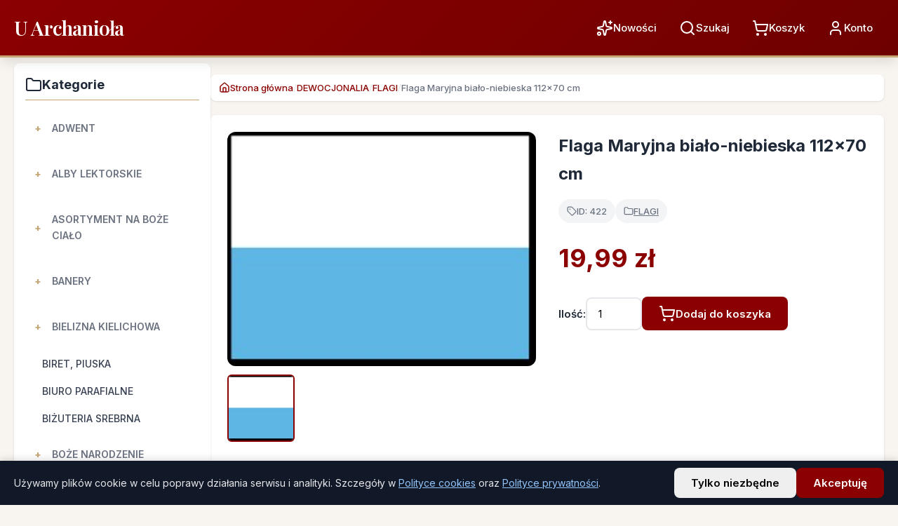

--- FILE ---
content_type: text/html; charset=UTF-8
request_url: https://www.uarchaniola.pl/flagi/422-flaga-maryjna-bialo-niebieska.html
body_size: 21726
content:
<!doctype html>
<html lang="pl" class="no-js">
<head>
  <meta charset="utf-8"/>
  <meta name="viewport" content="width=device-width, initial-scale=1"/>
  <title>Flaga Maryjna biało-niebieska 112x70 cm | U Archanioła</title>
          <link rel="canonical" href="https://www.uarchaniola.pl/flagi/422-flaga-maryjna-bialo-niebieska.html"/>
  <meta property="og:type" content="product"/>
  <meta property="og:title" content="Flaga Maryjna biało-niebieska 112x70 cm"/>
  <meta property="og:description" content="Flaga Maryjna biało-niebieska 112x70 cm

Wymiary 112x70
Flagi szyjemy z poliestru o gramaturze 81g/m2
• Materiał flagowy, szybkoschnący
• Odporny na warunki atm..."/>
  <meta property="og:url" content="https://www.uarchaniola.pl/flagi/422-flaga-maryjna-bialo-niebieska.html"/>
  <meta property="og:image" content="https://www.uarchaniola.pl/img/p/4/6/8/468.jpg"/>
  <meta property="og:site_name" content="U Archanioła"/>
  <meta property="product:price:amount" content="19.99"/>
  <meta property="product:price:currency" content="PLN"/>

  
  
  <script type="application/ld+json">
  {
    "@context": "https://schema.org",
    "@type": "Product",
    "@id": "https://www.uarchaniola.pl/flagi/422-flaga-maryjna-bialo-niebieska.html#product",
    "name": "Flaga Maryjna biało-niebieska 112x70 cm",
    "image": [
        "https://www.uarchaniola.pl/img/p/4/6/8/468.jpg"
    ],
    "description": "Flaga Maryjna biało-niebieska 112x70 cm\n\nWymiary 112x70\nFlagi szyjemy z poliestru o gramaturze 81g/m2\n• Materiał flagowy, szybkoschnący\n• Odporny na warunki atm...",
    "sku": "skpol_flag_bialo_niebie",
    "mpn": "skpol_flag_bialo_niebie",
    "category": "FLAGI",
    "offers": {
        "@type": "Offer",
        "@id": "https://www.uarchaniola.pl/flagi/422-flaga-maryjna-bialo-niebieska.html#offer",
        "url": "https://www.uarchaniola.pl/flagi/422-flaga-maryjna-bialo-niebieska.html",
        "priceCurrency": "PLN",
        "price": "19.99",
        "priceValidUntil": "2027-01-31",
        "availability": "https://schema.org/InStock",
        "itemCondition": "https://schema.org/NewCondition",
        "seller": {
            "@type": "Organization",
            "@id": "https://www.uarchaniola.pl/#organization",
            "name": "U Archanioła"
        },
        "shippingDetails": {
            "@type": "OfferShippingDetails",
            "shippingRate": {
                "@type": "MonetaryAmount",
                "value": "14.99",
                "currency": "PLN"
            },
            "shippingDestination": {
                "@type": "DefinedRegion",
                "addressCountry": "PL"
            },
            "deliveryTime": {
                "@type": "ShippingDeliveryTime",
                "handlingTime": {
                    "@type": "QuantitativeValue",
                    "minValue": 1,
                    "maxValue": 3,
                    "unitCode": "d"
                },
                "transitTime": {
                    "@type": "QuantitativeValue",
                    "minValue": 1,
                    "maxValue": 5,
                    "unitCode": "d"
                }
            }
        },
        "hasMerchantReturnPolicy": {
            "@type": "MerchantReturnPolicy",
            "applicableCountry": "PL",
            "returnPolicyCategory": "https://schema.org/MerchantReturnFiniteReturnWindow",
            "merchantReturnDays": 14,
            "returnMethod": "https://schema.org/ReturnByMail",
            "returnFees": "https://schema.org/FreeReturn"
        }
    }
}
  </script>

  
    <script type="application/ld+json">
  {"<?php $__contextArgs = [];\nif (context()->has($__contextArgs[0])) :\nif (isset($value)) { $__contextPrevious[] = $value; }\n$value = context()->get($__contextArgs[0]); ?>":"https://schema.org","@type":"BreadcrumbList","itemListElement":[{"@type":"ListItem","position":1,"name":"Strona główna","item":"https://www.uarchaniola.pl"},{"@type":"ListItem","position":2,"name":"DEWOCJONALIA","item":"https://www.uarchaniola.pl/18-dewocjonalia"},{"@type":"ListItem","position":3,"name":"FLAGI","item":"https://www.uarchaniola.pl/90-flagi"},{"@type":"ListItem","position":4,"name":"Flaga Maryjna biało-niebieska 112x70 cm","item":"https://www.uarchaniola.pl/flagi/422-flaga-maryjna-bialo-niebieska.html"}]}
  </script>

  <meta name="twitter:card" content="summary_large_image"/>
  <meta name="twitter:title" content="Flaga Maryjna biało-niebieska 112x70 cm"/>
  <meta name="twitter:description" content="Flaga Maryjna biało-niebieska 112x70 cm

Wymiary 112x70
Flagi szyjemy z poliestru o gramaturze 81g/m2
• Materiał flagowy, szybkoschnący
• Odporny na warunki atm..."/>
      <meta name="twitter:image" content="https://www.uarchaniola.pl/img/p/4/6/8/468.jpg"/>
    <script>
    (function(){
      try {
        var de = document.documentElement;
        de.className = (de.className || '').replace(/\bno-js\b/g, '').trim() + ' js';
        var ua = (navigator && navigator.userAgent) ? String(navigator.userAgent) : '';
        var isLegacy = false;
        if (ua.indexOf('Windows NT 5.1') !== -1 || ua.indexOf('Windows NT 5.2') !== -1) { isLegacy = true; }
        if (ua.indexOf('MSIE ') !== -1 || ua.indexOf('Trident/') !== -1) { isLegacy = true; }
        // very old Android WebViews
        if (ua.indexOf('Android 4.') !== -1 || ua.indexOf('Android 5.') !== -1) { isLegacy = true; }
        if (isLegacy) {
          de.className += ' is-legacy';
        }
      } catch (e) {}
    })();
  </script>
  <link rel="stylesheet" href="/css/modern-theme.css"/>
  <style>
    /* SEO & Accessibility helpers */
    .visually-hidden {
      position: absolute !important;
      width: 1px !important;
      height: 1px !important;
      padding: 0 !important;
      margin: -1px !important;
      overflow: hidden !important;
      clip: rect(0, 0, 0, 0) !important;
      white-space: nowrap !important;
      border: 0 !important;
    }
    /* Improve image rendering */
    img {
      image-rendering: -webkit-optimize-contrast;
      image-rendering: crisp-edges;
    }
    .phone-tooltip {
      position: relative;
      display: inline-flex;
      align-items: center;
      gap: 6px;
    }
    .phone-tooltip .phone-tooltip-bubble {
      position: absolute;
      bottom: calc(100% + 10px);
      left: 50%;
      transform: translateX(-50%) translateY(4px);
      background: #111827;
      color: #f9fafb;
      padding: 10px 14px;
      border-radius: 8px;
      width: min(280px, 80vw);
      box-shadow: 0 10px 25px rgba(15, 23, 42, 0.25);
      font-size: 13px;
      line-height: 1.4;
      opacity: 0;
      pointer-events: none;
      transition: opacity 0.2s ease, transform 0.2s ease;
      z-index: 20;
    }
    .phone-tooltip .phone-tooltip-bubble::after {
      content: '';
      position: absolute;
      top: 100%;
      left: 50%;
      transform: translateX(-50%);
      border-width: 8px;
      border-style: solid;
      border-color: #111827 transparent transparent transparent;
    }
    .phone-tooltip.is-active:hover .phone-tooltip-bubble,
    .phone-tooltip.is-active:focus-within .phone-tooltip-bubble {
      opacity: 1;
      pointer-events: auto;
      transform: translateX(-50%) translateY(0);
    }
  </style>
  <meta name="csrf-token" content="mlmGqrlccN12FJo4pDDPvFeqhtQHuxxVhaxeTY6E"/>
      <link rel="preload" as="style" href="https://www.uarchaniola.pl/build/assets/app-DVtCddVT.css" /><link rel="modulepreload" as="script" href="https://www.uarchaniola.pl/build/assets/app-qVU96Wge.js" /><link rel="stylesheet" href="https://www.uarchaniola.pl/build/assets/app-DVtCddVT.css" /><script type="module" src="https://www.uarchaniola.pl/build/assets/app-qVU96Wge.js"></script>  </head>
<body>
  <header>
    <div class="container">
      <a href="/"><h1>U Archanioła</h1></a>
      <nav class="header-nav">
        <div class="header-actions" style="position:relative;">
          <a href="/nowosci"><i data-lucide="sparkles"></i><span>Nowości</span></a>
          <a href="#" id="header-search-toggle"><i data-lucide="search"></i><span>Szukaj</span></a>
          <a href="/koszyk"><i data-lucide="shopping-cart"></i><span>Koszyk</span></a>
          <a href="/konto"><i data-lucide="user"></i><span>Konto</span></a>
          <!-- Instant search dropdown -->
          <div id="header-search" style="display:none; position:absolute; top:100%; right:0; z-index:999; margin-top:8px; width: 900px; max-width: 70vw; min-width: 300px;">
            <div class="card" style="padding:12px; box-shadow:0 4px 12px rgba(0,0,0,0.15); background:#fff;">
              <form id="header-search-form" action="/szukaj" method="get" style="display:flex; gap:10px; align-items:center; width:100%;">
                <input id="header-search-input" name="q" type="text" autocomplete="off" placeholder="Szukaj po nazwie, SKU, EAN, UPC" class="input" style="flex:1; background:#ffffff; color:#111827; border:1px solid #e5e7eb; border-radius:6px; padding:10px 12px; font-size:16px;" />
                <button type="submit" class="btn btn-primary">Szukaj</button>
              </form>
              <style>
                #header-search-input::placeholder { color:#6b7280; opacity:1; }
                /* IE/Edge legacy */
                #header-search-input:-ms-input-placeholder { color:#6b7280; }
                #header-search-input::-ms-input-placeholder { color:#6b7280; }
              </style>
              <div id="header-search-results" style="margin-top:8px; display:flex; flex-direction:column; gap:4px;"></div>
            </div>
          </div>
        </div>
      </nav>
    </div>
  </header>

  <main class="container">
    <div class="content-wrapper">
      <aside class="sidebar">
        <h3><i data-lucide="folder"></i>Kategorie</h3>
                                    <nav class="categories-nav">
                          <ul class="category-list">
                                                    <li>
                                          <input type="checkbox" id="cat-239" class="category-toggle" />
                      <label for="cat-239" class="category-label has-children">
                        <a href="/239-adwent">ADWENT</a>
                      </label>
                      <ul class="category-list"><li><a href="/347-banery-adwentowe" class="category-link">BANERY ADWENTOWE</a></li><li><a href="/344-bielizna-kielichowa-adwentowa" class="category-link">BIELIZNA KIELICHOWA ADWENTOWA</a></li><li><a href="/373-lampiony-adwentowe" class="category-link">LAMPIONY ADWENTOWE</a></li><li><a href="/400-lektorium-adwentowe" class="category-link">LEKTORIUM ADWENTOWE</a></li><li><a href="/343-lichtarze-na-4-swiece-adwentowe" class="category-link">LICHTARZE NA 4 śWIECE ADWENTOWE</a></li><li><a href="/342-obrusy-adwentowe" class="category-link">OBRUSY ADWENTOWE</a></li><li><a href="/346-plakaty-adwentowe" class="category-link">PLAKATY ADWENTOWE</a></li><li><a href="/345-szaty-liturgiczne" class="category-link">SZATY LITURGICZNE</a></li><li><a href="/367-swiece-adwentowe" class="category-link">ŚWIECE ADWENTOWE</a></li></ul>
                                      </li>
                                                    <li>
                                          <input type="checkbox" id="cat-12" class="category-toggle" />
                      <label for="cat-12" class="category-label has-children">
                        <a href="/12-alby-lektorskie">ALBY LEKTORSKIE</a>
                      </label>
                      <ul class="category-list"><li><a href="/15-alba-lektorska-z-golfem" class="category-link">ALBA LEKTORSKA Z GOLFEM</a></li><li><a href="/14-alba-lektorska-z-kapturem" class="category-link">ALBA LEKTORSKA Z KAPTUREM</a></li><li><a href="/13-alba-lektorska-ze-stojka" class="category-link">ALBA LEKTORSKA ZE STóJKą</a></li><li><a href="/16-cingulum-pasy-lektorskie" class="category-link">CINGULUM/ PASY LEKTORSKIE</a></li></ul>
                                      </li>
                                                    <li>
                                          <input type="checkbox" id="cat-99" class="category-toggle" />
                      <label for="cat-99" class="category-label has-children">
                        <a href="/99-asortyment-na-boze-cialo">ASORTYMENT NA BOŻE CIAŁO</a>
                      </label>
                      <ul class="category-list"><li><a href="/380-akolitki-lampiony-procesyjne" class="category-link">AKOLITKI, LAMPIONY PROCESYJNE</a></li><li><a href="/269-baldachimy-haftowane" class="category-link">BALDACHIMY HAFTOWANE</a></li><li><a href="/268-banery-boze-cialo" class="category-link">BANERY BOżE CIAłO</a></li><li><a href="/271-choragwie-procesyjne" class="category-link">CHORąGWIE PROCESYJNE</a></li><li><a href="/383-drzewce-stojaki-okucia-do-baldachimow" class="category-link">DRZEWCE, STOJAKI, OKUCIA DO BALDACHIMóW</a></li><li><a href="/276-dzwonki-oltarzowe" class="category-link">DZWONKI OłTARZOWE</a></li><li><a href="/330-emblematy-na-boze-cialo" class="category-link">EMBLEMATY NA BOżE CIAłO</a></li><li><a href="/270-flagi-narodowe-maryjne-papieskie" class="category-link">FLAGI NARODOWE, MARYJNE, PAPIESKIE</a></li><li><a href="/275-krzyze-procesyjne-oltarzowe" class="category-link">KRZYżE PROCESYJNE, OłTARZOWE</a></li><li><a href="/272-monstrancje" class="category-link">MONSTRANCJE</a></li><li><a href="/317-plakaty-na-boze-cialo" class="category-link">PLAKATY NA BOżE CIAłO</a></li><li><a href="/199-poduszki-procesyjne" class="category-link">PODUSZKI PROCESYJNE</a></li><li><a href="/273-welon-na-monstrancje" class="category-link">WELON NA MONSTRANCJę</a></li><li><a href="/274-swieczniki-lichtarze" class="category-link">ŚWIECZNIKI, LICHTARZE</a></li></ul>
                                      </li>
                                                    <li>
                                          <input type="checkbox" id="cat-31" class="category-toggle" />
                      <label for="cat-31" class="category-label has-children">
                        <a href="/31-banery">BANERY</a>
                      </label>
                      <ul class="category-list"><li><a href="/220-100-lecie-niepodleglosci" class="category-link">100 LECIE NIEPODLEGłOśCI</a></li><li><a href="/222-adwent" class="category-link">ADWENT</a></li><li><a href="/299-baner-kardynal-stefan-wyszynski" class="category-link">BANER KARDYNAł STEFAN WYSZYńSKI</a></li><li><a href="/300-banery-sakrament-malzenstwa" class="category-link">BANERY - SAKRAMENT MAłżEńSTWA</a></li><li><a href="/267-banery-boze-cialo" class="category-link">BANERY BOżE CIAłO</a></li><li><a href="/365-banery-edukacyjne-szkolne" class="category-link">BANERY EDUKACYJNE, SZKOLNE</a></li><li><a href="/265-rok-duszpasterski-20252026-uczniowie-misionarze" class="category-link">BANERY NA ROK DUSZPASTERSKI 2025/2026 UCZNIOWIE-MISJONARZE</a></li><li><a href="/352-banery-z-matka-boza" class="category-link">BANERY Z MATKą BOżą</a></li><li><a href="/298-banery-sw-jan-pawel-ii" class="category-link">BANERY ŚW. JAN PAWEł II</a></li><li><a href="/359-banery-sw-jozef" class="category-link">BANERY ŚW. JóZEF</a></li><li><a href="/223-boze-narodzenie" class="category-link">BOżE NARODZENIE</a></li><li><a href="/221-nabozenstwo-rozancowe" class="category-link">NABOżEńSTWO RóżAńCOWE</a></li><li><a href="/264-banery-na-pierwsza-komunie-swieta" class="category-link">PIERWSZA KOMUNIA ŚWIęTA</a></li><li><a href="/263-tla-do-ciemnicy" class="category-link">TŁA DO CIEMNICY</a></li><li><a href="/204-uroczystosc-najswietszego-serca-pana-jezusa" class="category-link">UROCZYSTOść NAJśWIęTSZEGO SERCA PANA JEZUSA</a></li><li><a href="/206-uroczystosc-wszystkich-swietych" class="category-link">UROCZYSTOść WSZYSTKICH ŚWIęTYCH</a></li><li><a href="/243-wielkanoc" class="category-link">WIELKANOC</a></li><li><a href="/219-wielki-post" class="category-link">WIELKI POST</a></li><li><a href="/203-zeslanie-ducha-swietego" class="category-link">ZESłANIE DUCHA ŚWIęTEGO</a></li><li><a href="/211-sw-krzysztof" class="category-link">ŚW. KRZYSZTOF</a></li><li><a href="/213-sw-michal-archaniol" class="category-link">ŚW. MICHAł ARCHANIOł</a></li><li><a href="/201-sw-pawel" class="category-link">ŚW. PAWEł</a></li><li><a href="/202-sw-piotr" class="category-link">ŚW. PIOTR</a></li><li><a href="/366-swieci-i-blogoslawieni" class="category-link">ŚWIęCI I BłOGOSłAWIENI</a></li></ul>
                                      </li>
                                                    <li>
                                          <input type="checkbox" id="cat-74" class="category-toggle" />
                      <label for="cat-74" class="category-label has-children">
                        <a href="/74-bielizna-kielichowa">BIELIZNA KIELICHOWA</a>
                      </label>
                      <ul class="category-list"><li><a href="/115-korporal" class="category-link">KORPORAł</a></li><li><input type="checkbox" id="cat-108" class="category-toggle" /><label for="cat-108" class="category-label has-children"><a href="/108-palka">PALKA</a></label><ul class="category-list"><li><a href="/143-kolor-bialy-srebrny" class="category-link">KOLOR BIAłY, SREBRNY</a></li><li><a href="/139-kolor-czarny" class="category-link">KOLOR CZARNY</a></li><li><a href="/114-kolor-czerwony" class="category-link">KOLOR CZERWONY</a></li><li><a href="/112-kolor-ecru" class="category-link">KOLOR ECRU</a></li><li><a href="/113-kolor-fioletowy" class="category-link">KOLOR FIOLETOWY</a></li><li><a href="/292-kolor-niebieski" class="category-link">KOLOR NIEBIESKI</a></li><li><a href="/140-kolor-rozowy" class="category-link">KOLOR RóżOWY</a></li><li><a href="/111-kolor-zielony" class="category-link">KOLOR ZIELONY</a></li><li><a href="/141-kolor-zloty" class="category-link">KOLOR ZłOTY</a></li></ul></li><li><a href="/116-puryfikaterz" class="category-link">PURYFIKATERZ</a></li><li><a href="/117-reczniczek" class="category-link">RęCZNICZEK</a></li><li><a href="/109-sukienkiwelony-na-puszke" class="category-link">SUKIENKI/WELONY NA PUSZKę</a></li><li><a href="/110-welon-na-monstrancje-kielich" class="category-link">WELON NA MONSTRANCJE, KIELICH</a></li><li><input type="checkbox" id="cat-107" class="category-toggle" /><label for="cat-107" class="category-label has-children"><a href="/107-zestawy">ZESTAWY</a></label><ul class="category-list"><li><a href="/379-bawelna-100" class="category-link">BAWEłNA 100%</a></li><li><a href="/377-bawelna-poliester" class="category-link">BAWEłNA POLIESTER</a></li><li><a href="/382-maryjne" class="category-link">MARYJNE</a></li><li><a href="/376-zestawy-lniane" class="category-link">ZESTAWY LNIANE</a></li></ul></li></ul>
                                      </li>
                                                    <li>
                                          <a href="/130-biret" class="category-link">
                        BIRET, PIUSKA
                      </a>
                                      </li>
                                                    <li>
                                          <a href="/17-biuro-parafialne" class="category-link">
                        BIURO PARAFIALNE
                      </a>
                                      </li>
                                                    <li>
                                          <a href="/334-bizuteria-srebrna" class="category-link">
                        BIŻUTERIA SREBRNA
                      </a>
                                      </li>
                                                    <li>
                                          <input type="checkbox" id="cat-138" class="category-toggle" />
                      <label for="cat-138" class="category-label has-children">
                        <a href="/138-boze-narodzenie">BOŻE NARODZENIE</a>
                      </label>
                      <ul class="category-list"><li><a href="/227-banery-bozonarodzeniowe" class="category-link">BANERY BOżONARODZENIOWE</a></li><li><a href="/228-bielizna-kielichowa" class="category-link">BIELIZNA KIELICHOWA</a></li><li><a href="/234-ikony-swieta-rodzina" class="category-link">IKONY ŚWIęTA RODZINA</a></li><li><input type="checkbox" id="cat-240" class="category-toggle" /><label for="cat-240" class="category-label has-children"><a href="/240-kadzielnice-i-kadzidla">KADZIELNICE I KADZIDŁA</a></label><ul class="category-list"><li><a href="/242-kadzidla-i-wegielki" class="category-link">KADZIDłA I WęGIELKI</a></li><li><a href="/241-kadzielnice" class="category-link">KADZIELNICE</a></li></ul></li><li><a href="/230-lektorium-bozonarodzeniowe" class="category-link">LEKTORIUM BOżONARODZENIOWE</a></li><li><a href="/229-obrusy-bozonarodzeniowe" class="category-link">OBRUSY BOżONARODZENIOWE</a></li><li><a href="/231-ornat-bozonarodzeniowy" class="category-link">ORNAT BOżONARODZENIOWY</a></li><li><a href="/348-plakaty-bozonarodzeniowe" class="category-link">PLAKATY BOżONARODZENIOWE</a></li><li><a href="/368-puzzle-bozonarodzeniowe" class="category-link">PUZZLE BOżONARODZENIOWE</a></li><li><a href="/232-stula-bozonarodzeniowa" class="category-link">STUłA BOżONARODZENIOWA</a></li><li><a href="/369-szopki-bozonarodzeniowe" class="category-link">SZOPKI BOżONARODZENIOWE</a></li><li><a href="/233-zestawy-koledowe" class="category-link">ZESTAWY KOLęDOWE</a></li></ul>
                                      </li>
                                                    <li>
                                          <input type="checkbox" id="cat-277" class="category-toggle" />
                      <label for="cat-277" class="category-label has-children">
                        <a href="/277-chrzest-swiety">CHRZEST ŚWIęTY</a>
                      </label>
                      <ul class="category-list"><li><a href="/313-kartka-na-chrzest-z-zyczeniami" class="category-link">KARTKA NA CHRZEST Z żYCZENIAMI</a></li><li><a href="/350-obrazki-ikonki-aniol-stroz-matka-boza" class="category-link">OBRAZKI, IKONKI ANIOł STRóż, MATKA BOżA</a></li><li><a href="/278-ozdobyprofitki-na-swiece" class="category-link">OZDOBY/PROFITKI NA śWIECę</a></li><li><a href="/333-pamiatka-chrztu-swietego-albumy-ksiazeczki" class="category-link">PAMIąTKA CHRZTU ŚWIęTEGO - ALBUMY, KSIążECZKI</a></li><li><a href="/279-szatki-haftowane-do-chrztu" class="category-link">SZATKI HAFTOWANE DO CHRZTU</a></li><li><a href="/295-swiece-do-chrztu" class="category-link">ŚWIECE DO CHRZTU</a></li></ul>
                                      </li>
                                                    <li>
                                          <input type="checkbox" id="cat-18" class="category-toggle" />
                      <label for="cat-18" class="category-label has-children">
                        <a href="/18-dewocjonalia">DEWOCJONALIA</a>
                      </label>
                      <ul class="category-list"><li><a href="/351-breloki-religijne" class="category-link">BRELOKI RELIGIJNE</a></li><li><a href="/89-butelki-na-wode-swiecona" class="category-link">BUTELKI NA WODĘ ŚWIĘCONĄ</a></li><li><a href="/329-emblematy-na-boze-cialo" class="category-link">EMBLEMATY NA BOżE CIAłO</a></li><li><a href="/90-flagi" class="category-link">FLAGI</a></li><li><a href="/335-folder-religijny" class="category-link">FOLDER RELIGIJNY</a></li><li><a href="/341-ikony-z-tektury-introligatorskiej" class="category-link">IKONY Z  TEKTURY INTROLIGATORSKIEJ.</a></li><li><a href="/126-kadzidla-wegielki" class="category-link">KADZIDŁA, WĘGIELKI</a></li><li><a href="/19-kadzielnice-domowe" class="category-link">KADZIELNICE DOMOWE</a></li><li><a href="/337-kalendarze-religijne" class="category-link">KALENDARZE RELIGIJNE</a></li><li><input type="checkbox" id="cat-355" class="category-toggle" /><label for="cat-355" class="category-label has-children"><a href="/355-kartki-religijne">KARTKI RELIGIJNE</a></label><ul class="category-list"><li><a href="/372-kartki-dla-kaplanow" class="category-link">KARTKI DLA KAPłANóW</a></li><li><a href="/357-kartki-religijne-na-bierzmowanie" class="category-link">KARTKI RELIGIJNE NA BIERZMOWANIE</a></li><li><a href="/358-kartki-religijne-na-boze-narodzenie" class="category-link">KARTKI RELIGIJNE NA BOżE NARODZENIE</a></li><li><a href="/356-kartki-religijne-na-chrzest" class="category-link">KARTKI RELIGIJNE NA CHRZEST</a></li></ul></li><li><a href="/20-kropielnice-i-kropidla" class="category-link">KROPIELNICE I KROPIDŁA</a></li><li><a href="/21-krzyze" class="category-link">KRZYŻE, KRZYŻYKI</a></li><li><a href="/364-krzyzyki-metalowe-wloskie" class="category-link">KRZYżYKI METALOWE WłOSKIE</a></li><li><a href="/332-magnesy-religijne" class="category-link">MAGNESY RELIGIJNE</a></li><li><a href="/362-medaliki-wloskie-metalowe" class="category-link">MEDALIKI WłOSKIE METALOWE</a></li><li><a href="/349-obrazek-religijny-plyta-hdf" class="category-link">OBRAZEK RELIGIJNY PłYTA HDF</a></li><li><a href="/321-obrazy-religijne" class="category-link">OBRAZY RELIGIJNE</a></li><li><a href="/165-pierwsze-piatki-miesiaca" class="category-link">PIERWSZE PIĄTKI MIESIĄCA</a></li><li><a href="/361-przypinki-wpinki-katolickie" class="category-link">PRZYPINKI, WPINKI KATOLICKIE</a></li><li><a href="/280-pudelka-na-rozaniec" class="category-link">PUDEłKA NA RóżANIEC</a></li><li><a href="/336-puzzle-religijne-dla-dzieci" class="category-link">PUZZLE RELIGIJNE DLA DZIECI</a></li><li><a href="/23-rozance-koronki-tajemnice-rozancowe" class="category-link">RÓŻAŃCE, KORONKI, TAJEMNICE RÓŻAŃCOWE</a></li><li><a href="/353-tryptyki-religijne" class="category-link">TRYPTYKI RELIGIJNE</a></li><li><a href="/294-witraze-magnetyczne-na-szybe" class="category-link">WITRAżE MAGNETYCZNE NA SZYBę</a></li><li><a href="/331-zakladki-religijne-do-ksiazek" class="category-link">ZAKłADKI RELIGIJNE DO KSIążEK</a></li></ul>
                                      </li>
                                                    <li>
                                          <input type="checkbox" id="cat-98" class="category-toggle" />
                      <label for="cat-98" class="category-label has-children">
                        <a href="/98-figury">FIGURY</a>
                      </label>
                      <ul class="category-list"><li><a href="/123-anioly" class="category-link">ANIOłY</a></li><li><a href="/120-chrystus" class="category-link">CHRYSTUS</a></li><li><a href="/261-chrystus-zmartwychwstaly" class="category-link">CHRYSTUS ZMARTWYCHWSTAłY</a></li><li><input type="checkbox" id="cat-121" class="category-toggle" /><label for="cat-121" class="category-label has-children"><a href="/121-matka-boza">MATKA BOżA</a></label><ul class="category-list"><li><a href="/327-matka-boza-bolesna" class="category-link">MATKA BOżA BOLESNA</a></li><li><a href="/393-matka-boza-fatimska" class="category-link">MATKA BOżA FATIMSKA</a></li><li><a href="/328-matka-boza-krolowa-swiata" class="category-link">MATKA BOżA KRóLOWA ŚWIATA</a></li><li><a href="/392-matka-boza-lourdes" class="category-link">MATKA BOżA LOURDES</a></li><li><a href="/394-matka-boza-medjugorie" class="category-link">MATKA BOżA MEDJUGORIE</a></li><li><a href="/325-matka-boza-niepokalana" class="category-link">MATKA BOżA NIEPOKALANA</a></li><li><a href="/399-matka-boza-roza-duchowna" class="category-link">MATKA BOżA RóżA DUCHOWNA</a></li><li><a href="/395-matka-boza-saletynska" class="category-link">MATKA BOżA SALETYńSKA</a></li><li><a href="/397-matka-boza-szkaplerzna" class="category-link">MATKA BOżA SZKAPLERZNA</a></li><li><a href="/398-matka-boza-wspomozycielka" class="category-link">MATKA BOżA WSPOMOżYCIELKA</a></li><li><a href="/326-matka-boza-z-aniolkami" class="category-link">MATKA BOżA Z ANIOłKAMI</a></li><li><a href="/396-niepokalane-serce-maryi" class="category-link">NIEPOKALANE SERCE MARYI</a></li></ul></li><li><a href="/122-swieci" class="category-link">ŚWIęCI</a></li></ul>
                                      </li>
                                                    <li>
                                          <input type="checkbox" id="cat-182" class="category-toggle" />
                      <label for="cat-182" class="category-label has-children">
                        <a href="/182-ikony">IKONY</a>
                      </label>
                      <ul class="category-list"><li><a href="/184-archaniolowie" class="category-link">ARCHANIOłOWIE</a></li><li><a href="/235-chrzest-swiety" class="category-link">CHRZEST ŚWIęTY</a></li><li><a href="/186-duch-swiety" class="category-link">DUCH ŚWIęTY</a></li><li><a href="/207-jezus-chrystus" class="category-link">JEZUS CHRYSTUS</a></li><li><a href="/208-matka-boza" class="category-link">MATKA BOżA</a></li><li><a href="/236-sakrament-komunii-swietej" class="category-link">SAKRAMENT KOMUNII ŚWIęTEJ</a></li><li><a href="/237-sakrament-malzenstwa" class="category-link">SAKRAMENT MAłżEńSTWA</a></li><li><a href="/185-swieci-i-blogoslawieni" class="category-link">ŚWIęCI I BłOGOSłAWIENI</a></li><li><a href="/183-swieta-rodzina" class="category-link">ŚWIęTA RODZINA</a></li></ul>
                                      </li>
                                                    <li>
                                          <a href="/24-komunikanty-i-hostie" class="category-link">
                        KOMUNIKANTY I HOSTIE
                      </a>
                                      </li>
                                                    <li>
                                          <a href="/3-komze-ministranckie" class="category-link">
                        KOMŻE MINISTRANCKIE
                      </a>
                                      </li>
                                                    <li>
                                          <a href="/101-koszule-kaplanskie" class="category-link">
                        KOSZULE KAPŁAŃSKIE
                      </a>
                                      </li>
                                                    <li>
                                          <a href="/61-krzyze-oltarzowe-procesyjne" class="category-link">
                        KRZYŻE OŁTARZOWE, PROCESYJNE
                      </a>
                                      </li>
                                                    <li>
                                          <input type="checkbox" id="cat-160" class="category-toggle" />
                      <label for="cat-160" class="category-label has-children">
                        <a href="/160-ksiazki-religijne">KSIĄŻKI RELIGIJNE</a>
                      </label>
                      <ul class="category-list"><li><a href="/293-ksiazki-religijne-dla-dzieci" class="category-link">KSIążKI RELIGIJNE DLA DZIECI</a></li><li><a href="/162-modlitewniki" class="category-link">MODLITEWNIKI</a></li><li><a href="/187-sluzba-oltarza" class="category-link">SłUżBA OłTARZA</a></li><li><a href="/188-wielki-post" class="category-link">WIELKI POST</a></li><li><a href="/163-spiewniki" class="category-link">ŚPIEWNIKI</a></li></ul>
                                      </li>
                                                    <li>
                                          <input type="checkbox" id="cat-25" class="category-toggle" />
                      <label for="cat-25" class="category-label has-children">
                        <a href="/25-ksiegi-liturgiczne">KSIĘGI LITURGICZNE</a>
                      </label>
                      <ul class="category-list"><li><a href="/28-lekcjonarze-mszalne" class="category-link">LEKCJONARZE MSZALNE</a></li><li><a href="/29-liturgia-godzin" class="category-link">LITURGIA GODZIN</a></li><li><a href="/27-mszal-rzymski" class="category-link">MSZAł RZYMSKI</a></li><li><a href="/30-obrzedy-sakramentow" class="category-link">OBRZęDY SAKRAMENTóW</a></li><li><a href="/297-pomoce-liturgiczne" class="category-link">POMOCE LITURGICZNE</a></li></ul>
                                      </li>
                                                    <li>
                                          <a href="/100-lektoria" class="category-link">
                        LEKTORIA
                      </a>
                                      </li>
                                                    <li>
                                          <a href="/214-mitry" class="category-link">
                        MITRY
                      </a>
                                      </li>
                                                    <li>
                                          <a href="/83-modlitewniki" class="category-link">
                        MODLITEWNIKI
                      </a>
                                      </li>
                                                    <li>
                                          <a href="/205-nabozenstwo-czerwcowe" class="category-link">
                        NABOŻEŃSTWO CZERWCOWE
                      </a>
                                      </li>
                                                    <li>
                                          <input type="checkbox" id="cat-190" class="category-toggle" />
                      <label for="cat-190" class="category-label has-children">
                        <a href="/190-nabozenstwo-majowe">NABOŻEŃSTWO MAJOWE</a>
                      </label>
                      <ul class="category-list"><li><a href="/245-banery-koscielne-nabozenstwa-majowe" class="category-link">BANERY KOŚCIELNE</a></li><li><a href="/194-bielizna-kielichowa" class="category-link">BIELIZNA KIELICHOWA</a></li><li><a href="/195-figury-maryjne" class="category-link">FIGURY MARYJNE</a></li><li><a href="/196-ikony-z-wizerunkiem-mb" class="category-link">IKONY Z WIZERUNKIEM MB</a></li><li><a href="/197-kapy-maryjne" class="category-link">KAPY MARYJNE</a></li><li><a href="/193-obrusy-maryjne" class="category-link">OBRUSY MARYJNE</a></li><li><a href="/191-ornaty-maryjne" class="category-link">ORNATY MARYJNE</a></li><li><a href="/192-stuly-maryjne" class="category-link">STUłY MARYJNE</a></li></ul>
                                      </li>
                                                    <li>
                                          <input type="checkbox" id="cat-281" class="category-toggle" />
                      <label for="cat-281" class="category-label has-children">
                        <a href="/281-nabozenstwo-rozancowe">NABOżEńSTWO RóżAńCOWE</a>
                      </label>
                      <ul class="category-list"><li><a href="/284-banery-rozancowe" class="category-link">BANERY RóżAńCOWE</a></li><li><a href="/283-bielizna-kielichowa" class="category-link">BIELIZNA KIELICHOWA</a></li><li><a href="/282-obrusy-maryjne" class="category-link">OBRUSY MARYJNE</a></li><li><a href="/287-ornaty-stuly-maryjne" class="category-link">ORNATY, STUłY MARYJNE</a></li><li><a href="/378-plakaty-rozancowe" class="category-link">PLAKATY RóżAńCOWE</a></li><li><a href="/285-rozwazania-tajemnice-obrazki-rozancowe" class="category-link">ROZWAżANIA, TAJEMNICE, OBRAZKI RóżAńCOWE</a></li><li><a href="/286-rozance-dziesiatki" class="category-link">RóżAńCE, DZIESIATKI</a></li><li><a href="/288-welony-maryjne-na-ramiona" class="category-link">WELONY MARYJNE - NA RAMIONA</a></li></ul>
                                      </li>
                                                    <li>
                                          <input type="checkbox" id="cat-32" class="category-toggle" />
                      <label for="cat-32" class="category-label has-children">
                        <a href="/32-naczynia-liturgiczne">NACZYNIA LITURGICZNE</a>
                      </label>
                      <ul class="category-list"><li><a href="/33-ampulki-i-tacki-mszalne" class="category-link">AMPUŁKI I TACKI MSZALNE</a></li><li><a href="/38-cyboria" class="category-link">CYBORIA</a></li><li><a href="/47-inne-naczynia-liturgiczne" class="category-link">INNE NACZYNIA LITURGICZNE</a></li><li><a href="/34-kielichy-mszalne" class="category-link">KIELICHY MSZALNE</a></li><li><a href="/37-kustodia" class="category-link">KUSTODIA</a></li><li><a href="/39-naczynia-na-oleje-swiete" class="category-link">NACZYNIA NA OLEJE ŚWIĘTE</a></li><li><a href="/36-pateny-liturgiczne" class="category-link">PATENY LITURGICZNE</a></li><li><a href="/35-puszki-mszalne" class="category-link">PUSZKI MSZALNE</a></li></ul>
                                      </li>
                                                    <li>
                                          <a href="/224-neokatechument" class="category-link">
                        NEOKATECHUMENT
                      </a>
                                      </li>
                                                    <li>
                                          <a href="/363-obrazy-na-plotnie-canvas" class="category-link">
                        OBRAZY NA PłóTNIE CANVAS
                      </a>
                                      </li>
                                                    <li>
                                          <a href="/322-obrazy-religijne" class="category-link">
                        OBRAZY RELIGIJNE
                      </a>
                                      </li>
                                                    <li>
                                          <a href="/75-obrusy-oltarzowe" class="category-link">
                        OBRUSY OŁTARZOWE
                      </a>
                                      </li>
                                                    <li>
                                          <input type="checkbox" id="cat-131" class="category-toggle" />
                      <label for="cat-131" class="category-label has-children">
                        <a href="/131-odziez-dla-ksiezy">ODZIEŻ DLA KSIĘŻY</a>
                      </label>
                      <ul class="category-list"><li><a href="/152-birety-piuski" class="category-link">BIRETY, PIUSKI</a></li><li><a href="/150-kamizelki" class="category-link">KAMIZELKI</a></li><li><a href="/145-koloratki-pektoraly" class="category-link">KOLORATKI, PEKTORAłY</a></li><li><a href="/159-koszule-kaplanskie" class="category-link">KOSZULE KAPłAńSKIE</a></li><li><a href="/155-mantolet" class="category-link">MANTOLET</a></li><li><a href="/156-mucet" class="category-link">MUCET</a></li><li><a href="/296-pas-kaplanski-do-sutanny" class="category-link">PAS KAPłAńSKI DO SUTANNY</a></li><li><a href="/158-peleryny" class="category-link">PELERYNY</a></li><li><a href="/146-pokrowce" class="category-link">POKROWCE</a></li><li><a href="/354-przypinki-wpinki-katolickie" class="category-link">PRZYPINKI, WPINKI KATOLICKIE</a></li></ul>
                                      </li>
                                                    <li>
                                          <input type="checkbox" id="cat-54" class="category-toggle" />
                      <label for="cat-54" class="category-label has-children">
                        <a href="/54-oswietlenie-koscielne">OŚWIETLENIE KOŚCIELNE</a>
                      </label>
                      <ul class="category-list"><li><a href="/125-inne" class="category-link">INNE</a></li><li><a href="/55-kinkiety" class="category-link">KINKIETY</a></li><li><a href="/56-zyrandole" class="category-link">ŻYRANDOLE</a></li></ul>
                                      </li>
                                                    <li>
                                          <input type="checkbox" id="cat-301" class="category-toggle" />
                      <label for="cat-301" class="category-label has-children">
                        <a href="/301-plakaty-religijne">PLAKATY RELIGIJNE</a>
                      </label>
                      <ul class="category-list"><li><a href="/304-plakaty-rok-liturgiczny-2022-2023" class="category-link">PLAKATY - ROK LITURGICZNY 2022-2023</a></li><li><a href="/338-plakaty-adwentowe" class="category-link">PLAKATY ADWENTOWE</a></li><li><a href="/340-plakaty-bozonarodzeniowe" class="category-link">PLAKATY BOżONARODZENIOWE</a></li><li><a href="/318-plakaty-matka-boza-jezus-chrystus" class="category-link">PLAKATY MATKA BOżA, JEZUS CHRYSTUS</a></li><li><a href="/314-plakaty-na-boze-cialo" class="category-link">PLAKATY NA BOżE CIAłO</a></li><li><a href="/316-plakaty-nabozenstwo-majowe" class="category-link">PLAKATY NABOżEńSTWO MAJOWE</a></li><li><a href="/320-plakaty-nabozenstwo-rozancowe" class="category-link">PLAKATY NABOżEńSTWO RóżAńCOWE</a></li><li><a href="/315-plakaty-pierwsza-komunia-swieta" class="category-link">PLAKATY PIERWSZA KOMUNIA ŚWIęTA</a></li><li><a href="/311-plakaty-religijne-edukacyjne-sentencje" class="category-link">PLAKATY RELIGIJNE EDUKACYJNE, SENTENCJE</a></li><li><a href="/303-plakaty-wielkanocne" class="category-link">PLAKATY WIELKANOCNE</a></li><li><a href="/302-plakaty-wielkopostne" class="category-link">PLAKATY WIELKOPOSTNE</a></li><li><a href="/339-plakaty-wszystkich-swietych" class="category-link">PLAKATY WSZYSTKICH ŚWIĘTYCH</a></li><li><a href="/319-plakaty-z-duchem-swietym" class="category-link">PLAKATY Z DUCHEM ŚWIęTYM</a></li><li><a href="/310-swieci-i-blogoslawieni" class="category-link">ŚWIęCI I BłOGOSłAWIENI</a></li></ul>
                                      </li>
                                                    <li>
                                          <a href="/88-sakrament-bierzmowania" class="category-link">
                        SAKRAMENT BIERZMOWANIA
                      </a>
                                      </li>
                                                    <li>
                                          <input type="checkbox" id="cat-46" class="category-toggle" />
                      <label for="cat-46" class="category-label has-children">
                        <a href="/46-sprzet-liturgiczny">SPRZĘT LITURGICZNY</a>
                      </label>
                      <ul class="category-list"><li><a href="/71-akcesoria-do-chrztu" class="category-link">AKCESORIA DO CHRZTU</a></li><li><a href="/49-baldachimy" class="category-link">BALDACHIMY</a></li><li><a href="/50-bursy-zestawy-do-chorych" class="category-link">BURSY, ZESTAWY DO CHORYCH</a></li><li><a href="/91-choragwie-sztandary" class="category-link">CHORĄGWIE, SZTANDARY</a></li><li><a href="/225-dzrzewce-okucia-i-zwienczenia" class="category-link">DZRZEWCE, OKUCIA I ZWIEŃCZENIA</a></li><li><a href="/51-dzwonki-liturgiczne" class="category-link">DZWONKI LITURGICZNE</a></li><li><a href="/52-gongi-sygnaturki" class="category-link">GONGI, SYGNATURKI</a></li><li><a href="/53-kadzidla-wegielki" class="category-link">KADZIDŁA, WĘGIELKI</a></li><li><a href="/57-klamry-zapiecia" class="category-link">KLAMRY, ZAPIĘCIA</a></li><li><a href="/58-kociolki-na-wode-swiecona" class="category-link">KOCIOŁKI NA WODĘ ŚWIĘCONĄ</a></li><li><a href="/105-komplet-do-mycia-rak-komplet-do-lawabo" class="category-link">KOMPLET DO MYCIA RĄK/ KOMPLET DO LAWABO</a></li><li><a href="/59-kropidla" class="category-link">KROPIDŁA</a></li><li><a href="/60-kropielnice" class="category-link">KROPIELNICE</a></li><li><a href="/62-lampki-wieczne" class="category-link">LAMPKI WIECZNE</a></li><li><a href="/64-monstrancje" class="category-link">MONSTRANCJE</a></li><li><a href="/72-podstawa-pod-mszalewangeliarz" class="category-link">PODSTAWA POD MSZAŁ/EWANGELIARZ</a></li><li><a href="/217-relikwiaria" class="category-link">RELIKWIARIA</a></li><li><a href="/65-relikwiarze" class="category-link">RELIKWIARZE</a></li><li><a href="/70-skarbonki" class="category-link">SKARBONKI</a></li><li><a href="/324-stacje-drogi-krzyzowej" class="category-link">STACJE DROGI KRZYŻOWEJ</a></li><li><a href="/106-stojak-rozne" class="category-link">STOJAK - RÓŻNE</a></li><li><a href="/144-szarfy-do-dzwonkow" class="category-link">SZARFY DO DZWONKÓW</a></li><li><a href="/66-tabernakula" class="category-link">TABERNAKULA</a></li><li><a href="/218-tron-pod-monstrancje" class="category-link">TRON POD MONSTRANCJĘ</a></li><li><a href="/68-trybularze-lodki" class="category-link">TRYBULARZE, ŁÓDKI</a></li><li><a href="/67-wieszaki-na-szaty-liturgiczne" class="category-link">WIESZAKI NA SZATY LITURGICZNE</a></li><li><a href="/133-zacheuszki" class="category-link">ZACHEUSZKI</a></li><li><a href="/69-zestawy-turystyczne-maly-ksiadz" class="category-link">ZESTAWY TURYSTYCZNE, MAŁY KSIĄDZ</a></li><li><a href="/97-swiece-oltarzowe" class="category-link">ŚWIECE OŁTARZOWE</a></li><li><a href="/63-swieczniki-lichtarze" class="category-link">ŚWIECZNIKI / LICHTARZE</a></li></ul>
                                      </li>
                                                    <li>
                                          <a href="/137-stroje-i-peleryny-ministranckie" class="category-link">
                        STROJE I PELERYNY MINISTRANCKIE
                      </a>
                                      </li>
                                                    <li>
                                          <input type="checkbox" id="cat-85" class="category-toggle" />
                      <label for="cat-85" class="category-label has-children">
                        <a href="/85-szaty-liturgiczne">SZATY LITURGICZNE</a>
                      </label>
                      <ul class="category-list"><li><a href="/289-cingulum-kaplanskie" class="category-link">CINGULUM KAPŁAŃSKIE</a></li><li><a href="/78-dalmatyki" class="category-link">DALMATYKI</a></li><li><a href="/80-kapy-liturgiczne" class="category-link">KAPY LITURGICZNE</a></li><li><a href="/132-klamryzapiecia-do-kapwelonow" class="category-link">KLAMRY/ZAPIĘCIA  DO KAP/WELONÓW</a></li><li><a href="/82-koloratki-pektoraly" class="category-link">KOLORATKI, PEKTORAŁY</a></li><li><a href="/77-komze-i-alby-kaplanskie" class="category-link">KOMŻE I ALBY  KAPŁAŃSKIE</a></li><li><input type="checkbox" id="cat-76" class="category-toggle" /><label for="cat-76" class="category-label has-children"><a href="/76-ornaty">ORNATY</a></label><ul class="category-list"><li><a href="/210-ornaty-do-koncelebry" class="category-link">ORNATY DO KONCELEBRY</a></li><li><input type="checkbox" id="cat-124" class="category-toggle" /><label for="cat-124" class="category-label has-children"><a href="/124-ornaty-haftowane">ORNATY HAFTOWANE</a></label><ul class="category-list"><li><a href="/385-ornaty-biale-ecru" class="category-link">ORNATY BIAłE/ ECRU</a></li><li><a href="/387-ornaty-czarne" class="category-link">ORNATY CZARNE</a></li><li><a href="/386-ornaty-czerwone" class="category-link">ORNATY CZERWONE</a></li><li><a href="/388-ornaty-fioletowe" class="category-link">ORNATY FIOLETOWE</a></li><li><a href="/389-ornaty-rozowe" class="category-link">ORNATY RóżOWE</a></li><li><a href="/384-ornaty-zielone" class="category-link">ORNATY ZIELONE</a></li><li><a href="/390-ornaty-zlotesrebrne" class="category-link">ORNATY ZłOTE/SREBRNE</a></li></ul></li><li><a href="/216-ornaty-lniane" class="category-link">ORNATY LNIANE</a></li><li><a href="/127-ornaty-maryjne" class="category-link">ORNATY MARYJNE</a></li><li><a href="/215-ornaty-rzymskie" class="category-link">ORNATY RZYMSKIE</a></li><li><a href="/266-ornaty-semi-gotyckie" class="category-link">ORNATY SEMI GOTYCKIE</a></li><li><a href="/128-ornaty-z-jezusem" class="category-link">ORNATY Z JEZUSEM</a></li><li><a href="/129-ornaty-z-wizerunkiem-swietych" class="category-link">ORNATY Z WIZERUNKIEM śWIęTYCH</a></li><li><a href="/198-ornaty-slubne" class="category-link">ORNATY śLUBNE</a></li></ul></li><li><a href="/93-pokrowce" class="category-link">POKROWCE</a></li><li><input type="checkbox" id="cat-79" class="category-toggle" /><label for="cat-79" class="category-label has-children"><a href="/79-stuly">STUŁY</a></label><ul class="category-list"><li><a href="/290-stuly-dla-diakona" class="category-link">DLA DIAKONA</a></li><li><a href="/103-eucharystyczne" class="category-link">EUCHARYSTYCZNE</a></li><li><a href="/226-koncelebra" class="category-link">KONCELEBRA</a></li><li><a href="/134-rzymskie" class="category-link">RZYMSKIE</a></li><li><a href="/291-stuly-okazja" class="category-link">STUŁY - OKAZJA</a></li><li><a href="/102-tkane" class="category-link">TKANE</a></li><li><a href="/104-z-postaciami" class="category-link">Z POSTACIAMI</a></li></ul></li><li><a href="/84-welony" class="category-link">WELONY</a></li><li><a href="/92-wieszaki-na-szaty-liturgiczne" class="category-link">WIESZAKI NA SZATY LITURGICZNE</a></li></ul>
                                      </li>
                                                    <li>
                                          <a href="/323-uroczystosc-zeslania-ducha-swietego" class="category-link">
                        UROCZYSTOŚĆ ZESŁANIA DUCHA ŚWIĘTEGO
                      </a>
                                      </li>
                                                    <li>
                                          <a href="/200-uroczystosc-swietych-apostolow-piotra-i-pawla" class="category-link">
                        UROCZYSTOŚĆ ŚWIĘTYCH APOSTOŁÓW PIOTRA I PAWŁA
                      </a>
                                      </li>
                                                    <li>
                                          <input type="checkbox" id="cat-244" class="category-toggle" />
                      <label for="cat-244" class="category-label has-children">
                        <a href="/244-wielkanoc">WIELKANOC</a>
                      </label>
                      <ul class="category-list"><li><input type="checkbox" id="cat-254" class="category-toggle" /><label for="cat-254" class="category-label has-children"><a href="/254-baldachimy">BALDACHIMY</a></label><ul class="category-list"><li><a href="/305-baldachimy-haftowane" class="category-link">BALDACHIMY HAFTOWANE</a></li><li><a href="/306-drzewce-i-okucia" class="category-link">DRZEWCE I OKUCIA</a></li></ul></li><li><a href="/246-banery-wielkanocne" class="category-link">BANERY WIELKANOCNE</a></li><li><a href="/249-bielizna-kielichowa" class="category-link">BIELIZNA KIELICHOWA</a></li><li><a href="/308-choragwie-procesyjne" class="category-link">CHORĄGWIE PROCESYJNE</a></li><li><a href="/256-dzwonki" class="category-link">DZWONKI</a></li><li><a href="/247-figury" class="category-link">FIGURY</a></li><li><a href="/260-kapy-haftowane-na-wielkanoc" class="category-link">KAPY HAFTOWANE</a></li><li><a href="/253-krzyze-procesyjne" class="category-link">KRZYŻE PROCESYJNE</a></li><li><a href="/307-latarnielampy-procesyjne" class="category-link">LATARNIE/LAMPY PROCESYJNE</a></li><li><a href="/252-lektorium-wielkanocne" class="category-link">LEKTORIUM WIELKANOCNE</a></li><li><a href="/258-lichtarz-pod-paschal" class="category-link">LICHTARZ POD PASCHAŁ</a></li><li><a href="/255-monstrancje" class="category-link">MONSTRANCJE</a></li><li><a href="/248-obrusy-wielkanocne" class="category-link">OBRUSY WIELKANOCNE</a></li><li><a href="/250-ornaty-wielkanocne" class="category-link">ORNATY WIELKANOCNE</a></li><li><a href="/309-plakaty-wielkanocne" class="category-link">PLAKATY WIELKANOCNE</a></li><li><a href="/391-poduszki-procesyjne" class="category-link">PODUSZKI PROCESYJNE</a></li><li><a href="/312-serwety-haftowane" class="category-link">SERWETY HAFTOWANE</a></li><li><a href="/251-stula-wielkanocna" class="category-link">STUŁA WIELKANOCNA</a></li><li><a href="/370-stula-na-krzyz-alleluja" class="category-link">STUłA NA KRZYż ALLELUJA</a></li><li><a href="/371-tron-pod-monstrancje" class="category-link">TRON POD MONSTRANCJE</a></li><li><a href="/259-welony-haftowane-na-wielkanoc" class="category-link">WELONY HAFTOWANE</a></li><li><a href="/257-welony-na-monstrancje" class="category-link">WELONY NA MONSTRANCJĘ</a></li><li><a href="/374-swiece-paschalne-paschal" class="category-link">ŚWIECE PASCHALNE - PASCHAł</a></li></ul>
                                      </li>
                                                    <li>
                                          <input type="checkbox" id="cat-166" class="category-toggle" />
                      <label for="cat-166" class="category-label has-children">
                        <a href="/166-wielki-post">WIELKI POST</a>
                      </label>
                      <ul class="category-list"><li><a href="/167-banery" class="category-link">BANERY</a></li><li><a href="/174-bielizna-kielichowa" class="category-link">BIELIZNA KIELICHOWA</a></li><li><a href="/181-choragwie" class="category-link">CHORĄGWIE</a></li><li><a href="/169-figury" class="category-link">FIGURY</a></li><li><a href="/168-ksiazki-rozwazania-droga-krzyzowa" class="category-link">KSIĄŻKI, ROZWAŻANIA -  DROGA KRZYŻOWA</a></li><li><a href="/178-lektorium" class="category-link">LEKTORIUM</a></li><li><a href="/173-obrusy-oltarzowe" class="category-link">OBRUSY OŁTARZOWE</a></li><li><a href="/189-plakaty" class="category-link">PLAKATY</a></li><li><a href="/180-stroje-dla-ministrantow" class="category-link">STROJE DLA MINISTRANTÓW</a></li><li><input type="checkbox" id="cat-171" class="category-toggle" /><label for="cat-171" class="category-label has-children"><a href="/171-szaty-liturgiczne">SZATY LITURGICZNE</a></label><ul class="category-list"><li><a href="/177-kapy-na-wielki-post" class="category-link">KAPY NA WIELKI POST</a></li><li><a href="/175-ornaty-na-wielki-post" class="category-link">ORNATY NA WIELKI POST</a></li><li><a href="/176-stuly-na-wielki-post" class="category-link">STUŁY NA WIELKI POST</a></li><li><a href="/179-welony-na-wielki-post" class="category-link">WELONY NA WIELKI POST</a></li></ul></li><li><a href="/375-tabernakulum-do-ciemnicy" class="category-link">TABERNAKULUM DO CIEMNICY</a></li><li><a href="/262-tla-do-ciemnicy" class="category-link">TŁA DO CIEMNICY</a></li><li><a href="/172-wyposazenie-kosciola" class="category-link">WYPOSAŻENIE KOŚCIOŁA</a></li><li><a href="/170-swiece-oltarzowe" class="category-link">ŚWIECE OŁTARZOWE</a></li></ul>
                                      </li>
                                                    <li>
                                          <a href="/212-wspomnienie-michala-archaniola" class="category-link">
                        WSPOMNIENIE MICHAŁA ARCHANIOŁA
                      </a>
                                      </li>
                                                    <li>
                                          <a href="/135-wszystkich-swietych" class="category-link">
                        WSZYSTKICH ŚWIĘTYCH
                      </a>
                                      </li>
                                                    <li>
                                          <a href="/94-zestawy-koledowe" class="category-link">
                        ZESTAWY KOLĘDOWE
                      </a>
                                      </li>
                                                    <li>
                                          <a href="/360-swiety-jozef" class="category-link">
                        ŚWIĘTY JÓZEF
                      </a>
                                      </li>
                                                    <li>
                                          <a href="/164-swiety-krzysztof" class="category-link">
                        ŚWIĘTY KRZYSZTOF
                      </a>
                                      </li>
                              </ul>
                      </nav>
              </aside>
      <div class="main-content">
          <article class="mt-4">
  
  <div class="card" style="padding:8px 12px;">
    <nav class="breadcrumb" aria-label="Ścieżka nawigacji" style="display:flex; align-items:center; flex-wrap:wrap; gap:4px;">
      <a href="/" rel="home" style="display:inline-flex; align-items:center; gap:4px;"><i data-lucide="home" style="width:16px;height:16px;" aria-hidden="true"></i><span>Strona główna</span></a>
                        <span class="breadcrumb-separator" aria-hidden="true">/</span>
          <a href="/18-dewocjonalia">DEWOCJONALIA</a>
                  <span class="breadcrumb-separator" aria-hidden="true">/</span>
          <a href="/90-flagi">FLAGI</a>
                    <span class="breadcrumb-separator" aria-hidden="true">/</span>
      <span aria-current="page">Flaga Maryjna biało-niebieska 112x70 cm</span>
    </nav>
  </div>
      <div class="card" style="padding:24px;">
    <!-- Layout dwukolumnowy: galeria lewa, info prawa -->
    <style>
      @media (max-width: 768px) {
        .product-two-col { grid-template-columns: 1fr !important; }
      }
    </style>
    <div class="product-two-col" style="display:grid; grid-template-columns:1fr 1fr; gap:32px; align-items:start;">
      <!-- Lewa kolumna: Galeria -->
      <div>
                            <figure id="main-image-wrap" style="position:relative; width:100%; max-height:600px; background:linear-gradient(135deg, #f5f5f5 0%, #e8e8e8 100%); border-radius:12px; overflow:hidden; margin:0;">
            <img 
              id="main-image" 
              src="/img/p/4/6/8/468.jpg" 
              alt="Flaga Maryjna biało-niebieska 112x70 cm - Flaga Maryjna biało-niebieska"
              title="Flaga Maryjna biało-niebieska 112x70 cm - FLAGI - U Archanioła"
              width="600"
              height="600"
              style="width:100%; height:100%; max-height:600px; object-fit:contain; cursor:zoom-in; display:block;"
              loading="eager"
              fetchpriority="high"
              decoding="async"
            />
            <figcaption class="visually-hidden">Flaga Maryjna biało-niebieska 112x70 cm - Flaga Maryjna biało-niebieska</figcaption>
          </figure>
          <div id="thumbs" role="list" aria-label="Galeria zdjęć produktu" style="display:flex; gap:8px; flex-wrap:wrap; margin-top:12px;">
                                        <button 
                type="button" 
                class="thumb-btn" 
                role="listitem"
                data-src="/img/p/4/6/8/468.jpg" 
                data-full-src="https://www.uarchaniola.pl/img/p/4/6/8/468.jpg"
                data-alt="Flaga Maryjna biało-niebieska 112x70 cm - zdjęcie 1 - Flaga Maryjna biało-niebieska" 
                aria-label="Pokaż zdjęcie 1 z 1"
                style="padding:0; border:none; background:none; cursor:pointer;"
              >
                <img 
                  src="/img/p/4/6/8/468.jpg" 
                  alt="Flaga Maryjna biało-niebieska 112x70 cm - zdjęcie 1 - Flaga Maryjna biało-niebieska"
                  title="Flaga Maryjna biało-niebieska 112x70 cm - zdjęcie 1 - Flaga Maryjna biało-niebieska"
                  width="96"
                  height="96"
                  style="width:96px; height:96px; object-fit:cover; border-radius:6px; border:2px solid transparent;"
                  loading="lazy"
                  decoding="async"
                />
              </button>
                      </div>
              </div>

      <!-- Prawa kolumna: Info produktu -->
      <div>
        <h1 style="margin:0 0 16px 0; font-size:24px;">Flaga Maryjna biało-niebieska 112x70 cm</h1>
        <div class="product-info" style="margin-bottom:16px;">
        <span class="product-badge"><i data-lucide="tag" style="width:14px;height:14px;" aria-hidden="true"></i> ID: 422</span>
                  <a href="/90-flagi" class="product-badge" rel="tag"><i data-lucide="folder" style="width:14px;height:14px;" aria-hidden="true"></i>FLAGI</a>
                      </div>
              <div class="product-price" style="margin:20px 0;">
          <span id="price-val">19,99</span> zł
        </div>
      
      
      
      
      <form method="post" action="/koszyk/dodaj" style="margin-top:24px;" id="add-to-cart-form">
        <input type="hidden" name="_token" value="mlmGqrlccN12FJo4pDDPvFeqhtQHuxxVhaxeTY6E" autocomplete="off">        <input type="hidden" name="product_id" value="422"/>
        <input type="hidden" name="product_variant_id" id="product_variant_id" value=""/>
        <div style="display:flex; gap:12px; align-items:center; flex-wrap:wrap;">
          <label style="display:flex; align-items:center; gap:8px;">
            <span style="font-weight:600;">Ilość:</span>
            <input type="number" name="quantity" id="quantity-input" value="1" min="1"  max="3" class="input" style="width:80px;"/>
          </label>
          <button type="submit" id="add-to-cart-btn" class="btn btn-primary" style="min-width:200px;" >
            <i data-lucide="shopping-cart"></i>
             Dodaj do koszyka           </button>
        </div>
      </form>
      </div>
    </div>
    

    <!-- Lightbox -->
                <div id="lightbox" style="position:fixed; top:0; right:0; bottom:0; left:0; background:rgba(0,0,0,0.9); display:none; align-items:center; justify-content:center; z-index:1000;">
        <button id="lb-close" aria-label="Zamknij" style="position:absolute; top:16px; right:16px; background:rgba(255,255,255,0.2); border:none; color:#fff; width:44px; height:44px; border-radius:50%; cursor:pointer; font-size:24px; display:flex; align-items:center; justify-content:center;">✕</button>
        <button id="lb-prev" aria-label="Poprzednie" style="position:absolute; left:16px; top:50%; transform:translateY(-50%); background:rgba(255,255,255,0.2); border:none; color:#fff; width:44px; height:44px; border-radius:50%; cursor:pointer; font-size:24px;">‹</button>
        <img id="lightbox-img" src="/img/p/4/6/8/468.jpg" alt="Flaga Maryjna biało-niebieska 112x70 cm" style="max-width:90vw; max-height:85vh; border-radius:8px; box-shadow:0 10px 30px rgba(0,0,0,0.4);" />
        <button id="lb-next" aria-label="Następne" style="position:absolute; right:16px; top:50%; transform:translateY(-50%); background:rgba(255,255,255,0.2); border:none; color:#fff; width:44px; height:44px; border-radius:50%; cursor:pointer; font-size:24px;">›</button>
      </div>
    
    <script>
      (function(){
        const mainImg = document.getElementById('main-image');
        const thumbs = document.getElementById('thumbs');
        const lightbox = document.getElementById('lightbox');
        const lightboxImg = document.getElementById('lightbox-img');
        const btnPrev = document.getElementById('lb-prev');
        const btnNext = document.getElementById('lb-next');
        const btnClose = document.getElementById('lb-close');
        // build ordered list of image sources from thumbs
        let images = [];
        if (thumbs) {
          images = Array.from(thumbs.querySelectorAll('.thumb-btn')).map(b => ({src: b.getAttribute('data-src'), alt: b.getAttribute('data-alt')||''}));
        }
        let currentIndex = 0;
        function findIndexBySrc(src){
          const i = images.findIndex(x => x.src === src);
          return i >= 0 ? i : 0;
        }
        function preload(idx){
          if (!images.length) return;
          const left = new Image(); left.src = images[(idx - 1 + images.length) % images.length].src;
          const right = new Image(); right.src = images[(idx + 1) % images.length].src;
        }
        if (thumbs && mainImg) {
          const markActive = (src) => {
            thumbs.querySelectorAll('img').forEach(img => {
              img.style.borderColor = (img.getAttribute('src') === src) ? 'var(--primary)' : 'transparent';
            });
          };
          markActive(mainImg.getAttribute('src'));
          thumbs.addEventListener('click', function(e){
            const btn = e.target.closest('.thumb-btn');
            if (!btn) return;
            const src = btn.getAttribute('data-src');
            const alt = btn.getAttribute('data-alt') || '';
            if (src) { mainImg.src = src; mainImg.alt = alt; markActive(src); currentIndex = findIndexBySrc(src); preload(currentIndex); }
          });
        }
        if (mainImg && lightbox && lightboxImg) {
          mainImg.addEventListener('click', function(){
            lightboxImg.src = mainImg.src;
            lightboxImg.alt = mainImg.alt || '';
            currentIndex = findIndexBySrc(mainImg.src);
            preload(currentIndex);
            lightbox.style.display = 'flex';
          });
          function showAt(idx){ if (!images.length) return; currentIndex = (idx + images.length) % images.length; const it = images[currentIndex]; lightboxImg.src = it.src; lightboxImg.alt = it.alt; preload(currentIndex); }
          if (btnPrev) btnPrev.addEventListener('click', function(e){ e.stopPropagation(); showAt(currentIndex - 1); });
          if (btnNext) btnNext.addEventListener('click', function(e){ e.stopPropagation(); showAt(currentIndex + 1); });
          if (btnClose) btnClose.addEventListener('click', function(e){ e.stopPropagation(); lightbox.style.display = 'none'; });
          if (lightboxImg) lightboxImg.addEventListener('click', function(e){ e.stopPropagation(); });
          document.addEventListener('keydown', function(ev){ if (lightbox.style.display !== 'flex') return; if (ev.key === 'ArrowLeft') { showAt(currentIndex - 1); } else if (ev.key === 'ArrowRight') { showAt(currentIndex + 1); } else if (ev.key === 'Escape') { lightbox.style.display='none'; } });
          lightbox.addEventListener('click', function(e){ if (e.target === lightbox) lightbox.style.display = 'none'; });
        }
      })();
    </script>

          <section style="margin-top:24px; padding-top:24px; border-top:2px solid #f3f4f6;">
        <h2 style="font-family:'Playfair Display',serif; font-size:28px; margin-bottom:20px; display:flex; align-items:center; gap:8px;"><i data-lucide="file-text" style="width:24px;height:24px;"></i><span>Opis produktu</span></h2>
        <div class="product-description"><h3><strong>Flaga Maryjna biało-niebieska 112x70 cm</strong></h3>
<p></p>
<p>Wymiary 112x70</p>
<p>Flagi szyjemy z poliestru o gramaturze 81g/m2</p>
<p>• Materiał flagowy, szybkoschnący</p>
<p>• Odporny na warunki atmosferyczne, farbowanie, blaknięcie.</p>
<p>• Mocne, żywe kolory.</p>
<p>• Można prasować oraz prać.</p>
<p>• Flaga szyta podwójnym szwem krytem.</p>
<p>• Gotowa do wywieszenia, flaga posiada tunel na standardowy drzewiec 2,2cm</p>
<p>• Każda flaga pakowana w woreczek foliowy z eurozawieszką.</p>
<p></p></div>
      </section>
      </div>

  <div class="card" style="margin-top:24px; padding:24px;">
    <h2 style="display:flex; align-items:center; gap:8px; margin:0 0 16px 0;"><i data-lucide="message-square"></i> Opinie</h2>
          <p class="text-muted" style="color:#6b7280;">Brak opinii dla tego produktu.</p>
    
    <h3 style="margin-top:24px;">Dodaj opinię</h3>
    <form method="post" action="/opinie/dodaj" style="margin-top:12px; display:flex; flex-direction:column; gap:12px;">
      <input type="hidden" name="_token" value="mlmGqrlccN12FJo4pDDPvFeqhtQHuxxVhaxeTY6E" autocomplete="off">      <input type="hidden" name="product_id" value="422"/>
      <div style="display:grid; grid-template-columns:1fr 1fr; gap:12px;">
        <label style="display:flex; flex-direction:column; gap:4px;">Tytuł
          <input type="text" name="title" maxlength="190" class="input"/>
        </label>
        <label style="display:flex; flex-direction:column; gap:4px;">Ocena
          <select name="rating" class="input">
            <option value="5">★★★★★ (5/5)</option>
            <option value="4">★★★★☆ (4/5)</option>
            <option value="3">★★★☆☆ (3/5)</option>
            <option value="2">★★☆☆☆ (2/5)</option>
            <option value="1">★☆☆☆☆ (1/5)</option>
          </select>
        </label>
      </div>
      <label style="display:flex; flex-direction:column; gap:4px;">Treść
        <textarea name="content" required rows="4" class="input" placeholder="Opisz swoje doświadczenia z produktem..."></textarea>
      </label>
      <div style="display:grid; grid-template-columns:1fr 1fr; gap:12px;">
        <label style="display:flex; flex-direction:column; gap:4px;">Imię i nazwisko
          <input type="text" name="name" class="input" placeholder="Jan Kowalski"/>
        </label>
        <label style="display:flex; flex-direction:column; gap:4px;">Email
          <input type="email" name="email" class="input" placeholder="jan@example.com"/>
        </label>
      </div>
      <div>
        <button type="submit" class="btn btn-primary">Wyślij opinię</button>
      </div>
    </form>
  </div>

  
  </article>
      </div>
    </div>
  </main>

  <footer style="background:#111; color:#eee; padding:32px 0; margin-top:40px;">
    <div class="container" style="display:grid; grid-template-columns: repeat(auto-fit, minmax(160px,1fr)); gap:24px; align-items:flex-start;">
      <div>
        <h4 style="margin:0 0 12px 0; font-weight:700;">U Archanioła</h4>
        <p style="margin:0; color:#bbb;">Sprzęt kościelny, szaty kapłańskie, dewocjonalia.</p>
      </div>
      <div>
        <h5 style="margin:0 0 8px 0; font-weight:600;">Informacje</h5>
        <nav class="footer-nav" style="display:flex; flex-direction:column; gap:6px;">
          <a href="/content/3-regulamin-sklepu" style="color:#ddd; text-decoration:none;"><i data-lucide="file-text" style="width:16px;height:16px; margin-right:6px;"></i>Regulamin</a>
          <a href="/content/6-polityka-prywatnosci" style="color:#ddd; text-decoration:none;"><i data-lucide="shield" style="width:16px;height:16px; margin-right:6px;"></i>Polityka prywatności</a>
          <a href="/content/2-reklamacje-i-zwroty" style="color:#ddd; text-decoration:none;"><i data-lucide="rotate-ccw" style="width:16px;height:16px; margin-right:6px;"></i>Zwroty i reklamacje</a>
          <a href="/content/7-polityka-cookie" style="color:#ddd; text-decoration:none;"><i data-lucide="cookie" style="width:16px;height:16px; margin-right:6px;"></i>Polityka cookie</a>
        </nav>
      </div>
      <div>
        <h5 style="margin:0 0 8px 0; font-weight:600;">Obsługa klienta</h5>
        <nav class="footer-nav" style="display:flex; flex-direction:column; gap:6px;">
          <a href="/content/1-koszt-i-czas-dostawy" style="color:#ddd; text-decoration:none;"><i data-lucide="truck" style="width:16px;height:16px; margin-right:6px;"></i>Dostawa</a>
          <a href="/content/5-formy-platnosci" style="color:#ddd; text-decoration:none;"><i data-lucide="credit-card" style="width:16px;height:16px; margin-right:6px;"></i>Płatności</a>
          <a href="/kontakt-z-nami" style="color:#ddd; text-decoration:none;"><i data-lucide="mail" style="width:16px;height:16px; margin-right:6px;"></i>Kontakt</a>
        </nav>
      </div>
      <div>
        <h5 style="margin:0 0 8px 0; font-weight:600;">Moje konto</h5>
        <nav class="footer-nav" style="display:flex; flex-direction:column; gap:6px;">
          <a href="/konto" style="color:#ddd; text-decoration:none;"><i data-lucide="user" style="width:16px;height:16px; margin-right:6px;"></i>Panel klienta</a>
          <a href="/ulubione" style="color:#ddd; text-decoration:none;"><i data-lucide="heart" style="width:16px;height:16px; margin-right:6px;"></i>Ulubione</a>
          <a href="/koszyk" style="color:#ddd; text-decoration:none;"><i data-lucide="shopping-cart" style="width:16px;height:16px; margin-right:6px;"></i>Koszyk</a>
          <a href="/checkout" style="color:#ddd; text-decoration:none;"><i data-lucide="badge-check" style="width:16px;height:16px; margin-right:6px;"></i>Finalizacja</a>
        </nav>
      </div>
      <div>
        <h5 style="margin:0 0 8px 0; font-weight:600;">Kontakt</h5>
                <div style="color:#ddd; display:flex; flex-direction:column; gap:6px; max-width:260px;">
          <div style="font-weight:600;">Informacja o sklepie</div>
          <div>DEWO GROUP Małgorzata Bałdyga Słonina</div>
          <div class="phone-tooltip ">
            <div>Skontaktuj się z nami: <a href="tel:+48575948125" style="color:#ddd; text-decoration:none;">(+48) 575 948 125</a></div>
                      </div>
          <div>Infolinia czynna od pn.-pt. 9.00–16.00</div>
          <div>E-mail: <a href="mailto:biuro@uarchaniola.pl" style="color:#ddd; text-decoration:none;">biuro@uarchaniola.pl</a></div>
        </div>
      </div>
    </div>
    <div class="container" style="margin-top:24px; border-top:1px solid #333; padding-top:12px; display:flex; justify-content:space-between; flex-wrap:wrap; gap:12px; color:#aaa;">
      <div>© 2026 U Archanioła. Wszelkie prawa zastrzeżone.</div>
      <div style="display:flex; gap:12px;">
        <a href="/content/6-polityka-prywatnosci" style="color:#aaa; text-decoration:none;">Prywatność</a>
        <a href="/content/3-regulamin-sklepu" style="color:#aaa; text-decoration:none;">Regulamin</a>
        <a href="#" id="cookie-settings-link" style="color:#aaa; text-decoration:none;">Ustawienia cookies</a>
      </div>
    </div>
  </footer>
  <script type="module">
    (function(){
      const toggle = document.getElementById('header-search-toggle');
      const panel = document.getElementById('header-search');
      const input = document.getElementById('header-search-input');
      const results = document.getElementById('header-search-results');
      const form = document.getElementById('header-search-form');
      let timer = null;
      function hasAnalyticsConsent(){
        try {
          if (localStorage.getItem('ua_cookie_consent') === 'all') return true;
        } catch (e) {}
        try {
          var c = (document.cookie || '').split('; ');
          for (var i = 0; i < c.length; i++) {
            if (c[i].indexOf('ua_cookie_consent=') === 0) {
              var v = decodeURIComponent(c[i].slice('ua_cookie_consent='.length));
              return v === 'all';
            }
          }
        } catch (e) {}
        return false;
      }
      function sendAnalyticsEvent(type, data, key){
        try {
          if (!hasAnalyticsConsent()) return;
          var payload = {
            event_type: type,
            page_url: window.location.href,
            referrer: document.referrer || null,
            event_key: key || (type + '|' + String(Date.now())),
            payload: data || null,
            occurred_at: new Date().toISOString()
          };
          if (navigator && navigator.sendBeacon) {
            try {
              var blob = new Blob([JSON.stringify(payload)], { type: 'application/json' });
              navigator.sendBeacon('/analytics/event', blob);
              return;
            } catch (e) {}
          }
          fetch('/analytics/event', {
            method: 'POST',
            headers: { 'Content-Type': 'application/json', 'Accept': 'application/json' },
            body: JSON.stringify(payload),
            credentials: 'same-origin'
          }).catch(function(){});
        } catch (e) {}
      }
      function fmt(n){ if(n==null) return ''; return Number(n).toFixed(2).replace('.',',').replace(/\B(?=(\d{3})+(?!\d))/g,' '); }
      function openPanel(){ panel.style.display = 'block'; setTimeout(function(){ if (input) input.focus(); }, 0); }
      function closePanel(){ panel.style.display = 'none'; results.innerHTML = ''; }
      let activeIndex = -1;
      let currentTerm = '';
      function highlight(text, term){
        if (!term) return text;
        try {
          const esc = term.replace(/[.*+?^${}()|[\]\\]/g, '\\$&');
          return text.replace(new RegExp(esc, 'ig'), function(m){ return '<mark>' + m + '</mark>'; });
        } catch (e) {
          return text;
        }
      }
      function render(items){
        results.innerHTML = '';
        activeIndex = -1;
        if (!items || !items.length) { return; }
        items.forEach((it, idx)=>{
          const a = document.createElement('a');
          a.href = it.url || '#';
          a.style.cssText = 'display:flex; align-items:center; gap:10px; padding:8px; background:#fff; border:1px solid #e5e7eb; border-radius:6px; text-decoration:none; color:#111827; transition:background 150ms;';
          a.setAttribute('data-idx', String(idx));
          a.addEventListener('mouseenter', function(){ setActive(idx); });
          if (it.thumb) { const img=document.createElement('img'); img.src=it.thumb; img.alt=it.name||''; img.loading='lazy'; img.style.width='40px'; img.style.height='40px'; img.style.objectFit='cover'; img.style.borderRadius='4px'; a.appendChild(img); }
          const name = document.createElement('span'); name.innerHTML = highlight(it.name||'', currentTerm); a.appendChild(name);
          const pr = document.createElement('span'); pr.style.cssText='margin-left:auto; font-weight:600; color:#374151;'; if (typeof it.price_gross==='number') { pr.textContent = fmt(it.price_gross) + ' zł'; } a.appendChild(pr);
          results.appendChild(a);
        });
      }
      async function search(term){
        try {
          const res = await fetch('/api/search?q=' + encodeURIComponent(term));
          const data = await res.json();
          render(data);
          // Log only "no suggestions" for instant search (after debounce)
          if (term && term.length >= 2 && (!data || !data.length)) {
            sendAnalyticsEvent('instant_search_no_suggestions', { q: term }, 'is_no_' + term.toLowerCase().slice(0, 64));
          }
        } catch (e) { /* noop */ }
      }
      function setActive(idx){
        const links = Array.from(results.querySelectorAll('a'));
        links.forEach((el,i)=>{ el.style.background = (i===idx) ? '#f9fafb' : '#fff'; });
        activeIndex = (idx>=0 && idx<links.length) ? idx : -1;
      }
      if (toggle) {
        toggle.addEventListener('click', function(e){
          e.preventDefault();
          if (panel.style.display==='none' || panel.style.display==='') {
            openPanel();
            sendAnalyticsEvent('instant_search_open', null, 'is_open');
          } else {
            closePanel();
          }
        });
      }
      if (input) {
        input.addEventListener('input', function(){
          clearTimeout(timer);
          const term = input.value.trim();
          timer = setTimeout(function(){ if (term.length < 2) { results.innerHTML=''; return; } currentTerm = term; search(term); }, 250);
        });
        input.addEventListener('keydown', function(e){
          const links = Array.from(results.querySelectorAll('a'));
          if (!links.length) return;
          if (e.key === 'ArrowDown') { e.preventDefault(); setActive(Math.min(links.length-1, activeIndex+1)); }
          else if (e.key === 'ArrowUp') { e.preventDefault(); setActive(Math.max(0, activeIndex-1)); }
          else if (e.key === 'Enter') {
            if (activeIndex>=0 && activeIndex<links.length) { window.location.assign(links[activeIndex].href); }
          }
        });
      }
      document.addEventListener('click', function(e){
        // Don't close if clicking a search result link
        var link = e.target.closest('#header-search-results a');
        if (link) {
          try {
            var txt = (link.textContent || '').trim().slice(0, 120);
            sendAnalyticsEvent('instant_search_click_result', { q: currentTerm, result: txt, href: link.href }, 'is_click_' + (link.href || '').slice(-80));
          } catch (err) {}
          return;
        }
        const within = e.target.closest('#header-search') || e.target.closest('#header-search-toggle');
        if (!within) { closePanel(); }
      }, true);
      if (form) {
        form.addEventListener('submit', function(){ /* allow default to /szukaj?q=... */ });
      }

      // Exit tracking (very lightweight)
      try {
        var startedAt = Date.now();
        var sentExit = false;
        function sendExit(){
          if (sentExit) return;
          sentExit = true;
          sendAnalyticsEvent('exit', { ms: Date.now() - startedAt }, 'exit_' + (window.location.pathname || '').slice(0, 200));
        }
        window.addEventListener('pagehide', sendExit);
        document.addEventListener('visibilitychange', function(){ if (document.visibilityState === 'hidden') sendExit(); });
      } catch (e) {}
    })();
  </script>
  <div id="cookie-consent" style="position:fixed;left:0;right:0;bottom:0;z-index:9999;background:#111827;color:#e5e7eb;padding:10px 0;box-shadow:0 -2px 10px rgba(0,0,0,0.15);display:none;">
    <div class="container" style="display:flex;gap:12px;align-items:center;justify-content:space-between;flex-wrap:wrap;">
      <div style="font-size:14px;line-height:1.5;">
        Używamy plików cookie w celu poprawy działania serwisu i analityki. Szczegóły w
        <a href="/content/7-polityka-cookie" class="link" style="color:#93c5fd;">Polityce cookies</a>
        oraz <a href="/content/6-polityka-prywatnosci" class="link" style="color:#93c5fd;">Polityce prywatności</a>.
      </div>
      <div style="display:flex;gap:8px;">
        <button id="cookie-accept-essential" type="button" class="btn">Tylko niezbędne</button>
        <button id="cookie-accept-all" type="button" class="btn btn-primary">Akceptuję</button>
      </div>
    </div>
  </div>
    <script>
    (function(){
      // Fallback dla gap w flexbox (Safari 13.1-14.0)
      // Sprawdza czy przeglądarka wspiera gap w flexbox
      try {
        var testEl = document.createElement('div');
        testEl.style.cssText = 'display:flex;gap:1px';
        if (!testEl.style.gap) {
          // Przeglądarka nie wspiera gap - dodaj fallback margin
          document.querySelectorAll('[style*="gap:"]').forEach(function(el){
            var style = el.getAttribute('style') || '';
            var match = style.match(/gap:\s*(\d+)px/);
            if (match && window.getComputedStyle(el).display.indexOf('flex') !== -1) {
              var gapVal = parseInt(match[1], 10);
              var children = el.children;
              for (var i = 0; i < children.length; i++) {
                if (i > 0) children[i].style.marginLeft = gapVal + 'px';
              }
            }
          });
        }
      } catch(e) {}
    })();
  </script>
  <script>
    (function(){
      try {
        var key = 'ua_cookie_consent';
        var bar = document.getElementById('cookie-consent');
        if (!bar) return;
        function setCookie(name, value, days){
          try {
            var d = new Date();
            d.setTime(d.getTime() + (days * 24 * 60 * 60 * 1000));
            document.cookie = name + '=' + encodeURIComponent(value) + '; expires=' + d.toUTCString() + '; path=/; SameSite=Lax';
          } catch (e) {}
        }
        function loadAnalytics(){
          var ga4 = "";
          if (ga4) {
            var s = document.createElement('script'); s.async = true; s.src = 'https://www.googletagmanager.com/gtag/js?id=' + ga4; document.head.appendChild(s);
            window.dataLayer = window.dataLayer || []; function gtag(){ dataLayer.push(arguments); } window.gtag = gtag; gtag('js', new Date()); gtag('config', ga4, { 'anonymize_ip': true });
          }
          var fb = "";
          if (fb) {
            !function(f,b,e,v,n,t,s){if(f.fbq)return;n=f.fbq=function(){n.callMethod? n.callMethod.apply(n,arguments) : n.queue.push(arguments)}; if(!f._fbq)f._fbq=n; n.push=n; n.loaded=!0; n.version='2.0'; n.queue=[]; t=b.createElement(e); t.async=!0; t.src=v; s=b.getElementsByTagName(e)[0]; s.parentNode.insertBefore(t,s)}(window, document,'script','https://connect.facebook.net/en_US/fbevents.js');
            fbq('init', fb);
            fbq('track', 'PageView');
          }
        }
        var v = localStorage.getItem(key);
        if (!v) { bar.style.display = 'block'; }
        if (v) { setCookie('ua_cookie_consent', v, 365); }
        if (v === 'all') { loadAnalytics(); }
        function set(val){ localStorage.setItem(key, val); setCookie('ua_cookie_consent', val, 365); bar.style.display='none'; if (val === 'all') { loadAnalytics(); } }
        var btnAll = document.getElementById('cookie-accept-all');
        var btnEss = document.getElementById('cookie-accept-essential');
        if (btnAll) btnAll.addEventListener('click', function(){ set('all'); });
        if (btnEss) btnEss.addEventListener('click', function(){ set('necessary'); });
        var openLink = document.getElementById('cookie-settings-link');
        if (openLink) openLink.addEventListener('click', function(e){ e.preventDefault(); bar.style.display='block'; });
      } catch(e) {}
    })();
  </script>
  <script>
    (function(){
      try {
        // Kategorie: klik w label/link najpierw rozwija, potem dopiero nawigacja
        var nav = document.querySelector('.categories-nav');
        if (nav) {
          nav.addEventListener('click', function(e){
            var isTouch = ('ontouchstart' in window) || (navigator && navigator.maxTouchPoints > 0);
            var isMobile = false;
            try { isMobile = !!(window.matchMedia && window.matchMedia('(max-width: 768px)').matches); } catch (err) { isMobile = false; }
            if (!isTouch && !isMobile) { return; }

            var label = e.target.closest('label.category-label');
            var link = e.target.closest('a');
            if (!label && !link) return;

            var container = label || (link && link.closest('label.category-label'));
            if (!container) return;

            var id = container.getAttribute('for');
            if (!id) return;
            var checkbox = document.getElementById(id);
            if (!checkbox) return;

            // Jeśli kliknięto w link: pierwsze kliknięcie tylko rozwija, dopiero kolejne przechodzi
            if (link) {
              var expanded = checkbox.checked;
              if (!expanded) {
                e.preventDefault();
                checkbox.checked = true;
                return;
              }
              // jeśli już rozwinięte, pozwól na normalną nawigację
              return;
            }

            // Klik gdzieś w label (bez bezpośredniego linku): przełącz rozwinięcie
            e.preventDefault();
            checkbox.checked = !checkbox.checked;
          });
        }

        // Toggle filtrów atrybutów
        var attrToggles = document.querySelectorAll('.attributes-toggle');
        attrToggles.forEach(function(toggle){
          toggle.addEventListener('click', function(){
            var content = toggle.nextElementSibling;
            var icon = toggle.querySelector('.toggle-icon');
            var isExpanded = toggle.getAttribute('aria-expanded') === 'true';
            
            if (isExpanded) {
              toggle.setAttribute('aria-expanded', 'false');
              content.classList.remove('is-expanded');
              if (icon) icon.style.transform = 'rotate(0deg)';
            } else {
              toggle.setAttribute('aria-expanded', 'true');
              content.classList.add('is-expanded');
              if (icon) icon.style.transform = 'rotate(180deg)';
            }
          });
        });

        // Fallback dla :has() (Safari < 15.4) - attribute chips
        var hasSupport = CSS && CSS.supports && CSS.supports('selector(:has(*))');
        if (!hasSupport) {
          document.querySelectorAll('.attribute-option input[type="checkbox"]').forEach(function(cb){
            function update(){ cb.closest('.attribute-option').classList.toggle('is-checked', cb.checked); }
            cb.addEventListener('change', update);
            update();
          });
        }

        // Karuzela opini na stronie głównej
        var carousel = document.querySelector('.homepage-reviews .reviews-carousel');
        if (carousel) {
          var track = carousel.querySelector('.reviews-track');
          var slides = track ? Array.from(track.querySelectorAll('.review-card')) : [];
          var dotsWrap = carousel.querySelector('.reviews-dots');
          var dots = dotsWrap ? Array.from(dotsWrap.querySelectorAll('.reviews-dot')) : [];
          var btnPrev = carousel.querySelector('.reviews-prev');
          var btnNext = carousel.querySelector('.reviews-next');
          var index = 0;
          var timer = null;
          var autoplayMs = 5000;
          try {
            var touch = ('ontouchstart' in window) || (navigator && navigator.maxTouchPoints > 0);
            if (touch) { autoplayMs = 8000; }
          } catch (err) {}

          function setActive(i){
            if (!slides.length) return;
            index = (i + slides.length) % slides.length;
            slides.forEach(function(slide, idx){
              if (idx === index) slide.classList.add('is-active');
              else slide.classList.remove('is-active');
            });
            if (dots.length) {
              dots.forEach(function(dot, idx){
                if (idx === index) dot.classList.add('is-active');
                else dot.classList.remove('is-active');
              });
            }
          }

          function next(){ setActive(index + 1); }
          function prev(){ setActive(index - 1); }

          if (btnNext) btnNext.addEventListener('click', function(){
            next();
          });
          if (btnPrev) btnPrev.addEventListener('click', function(){
            prev();
          });
          if (dots.length) {
            dots.forEach(function(dot){
              dot.addEventListener('click', function(){
                var i = parseInt(dot.getAttribute('data-index') || '0', 10) || 0;
                setActive(i);
              });
            });
          }

          if (slides.length) {
            setActive(0);
            if (carousel.getAttribute('data-autoplay') === 'true') {
              timer = setInterval(next, autoplayMs);
              carousel.addEventListener('mouseenter', function(){ if (timer) { clearInterval(timer); timer = null; } });
              carousel.addEventListener('mouseleave', function(){ if (!timer) { timer = setInterval(next, autoplayMs); } });
            }
          }
        }
      } catch (e) {
        // ciche pominięcie błędów frontowych
      }
    })();
  </script>
  <script>
    (function(){
      var rawFetch = window.fetch;
      function sendError(payload){
        try {
          var meta = document.querySelector('meta[name="csrf-token"]');
          var token = meta ? meta.getAttribute('content') : '';
          if (navigator && navigator.sendBeacon) {
            try {
              var blob = new Blob([JSON.stringify(payload)], { type: 'application/json' });
              navigator.sendBeacon('/errors/log', blob);
              return;
            } catch (e) {
              // ignore
            }
          }
          if (!rawFetch) { return; }
          rawFetch('/errors/log', {
            method: 'POST',
            headers: {
              'Content-Type': 'application/json',
              'X-CSRF-TOKEN': token,
              'Accept': 'application/json'
            },
            body: JSON.stringify(payload),
            credentials: 'same-origin'
          }).catch(function(){});
        } catch (e) {
          // ignore
        }
      }

      window.addEventListener('error', function(event){
        try {
          var msg = event.message || 'Script error';
          if (msg === 'Script error.' && !event.filename) { return; }
          var src = event.filename || '';
          var line = event.lineno || 0;
          var col = event.colno || 0;
          var stack = event.error && event.error.stack ? String(event.error.stack) : null;
          sendError({
            level: 'js',
            message: msg + ' (' + src + ':' + line + ':' + col + ')',
            context: stack ? { stack: stack } : null,
            url: window.location.href
          });
        } catch (e) {}
      });

      window.addEventListener('unhandledrejection', function(event){
        try {
          var reason = event.reason || {};
          var msg = (typeof reason === 'string') ? reason : (reason.message || 'Unhandled promise rejection');
          if (String(msg).indexOf('AbortError') !== -1 || String(msg).indexOf('signal is aborted') !== -1) { return; }
          var stack = reason && reason.stack ? String(reason.stack) : null;
          sendError({
            level: 'js',
            message: 'Unhandled rejection: ' + msg,
            context: stack ? { stack: stack } : null,
            url: window.location.href
          });
        } catch (e) {}
      });

      // Przechwytywanie błędów AJAX/Fetch
      var originalFetch = window.fetch;
      if (!originalFetch) {
        return;
      }
      window.fetch = function(input, init) {
        var reqUrl = '';
        try {
          reqUrl = (typeof input === 'string') ? input : (input && input.url ? input.url : '');
        } catch (e) {}

        return originalFetch.apply(this, arguments)
          .then(function(response) {
            if (!response.ok && response.status >= 400) {
              try {
                // Nie loguj błędów do /errors/log (zapętlenie)
                if (String(reqUrl).indexOf('/errors/log') === -1) {
                  sendError({
                    level: 'ajax',
                    message: 'Fetch error: HTTP ' + response.status + ' ' + response.statusText,
                    context: { url: String(reqUrl), status: response.status },
                    url: window.location.href
                  });
                }
              } catch (e) {}
            }
            return response;
          })
          .catch(function(error) {
            try {
              var errMsg = String(error && error.message ? error.message : error);
              if (errMsg.indexOf('AbortError') !== -1 || errMsg.indexOf('signal is aborted') !== -1) {
                throw error;
              }
              if (String(reqUrl).indexOf('/errors/log') === -1) {
                sendError({
                  level: 'ajax',
                  message: 'Fetch network error: ' + errMsg,
                  context: { url: String(reqUrl), error: String(error) },
                  url: window.location.href
                });
              }
            } catch (e) {}
            throw error;
          });
      };

      // Przechwytywanie błędów XMLHttpRequest
      var originalXHROpen = XMLHttpRequest.prototype.open;
      var originalXHRSend = XMLHttpRequest.prototype.send;
      XMLHttpRequest.prototype.open = function(method, url) {
        this._errorLogUrl = url;
        this._errorLogMethod = method;
        return originalXHROpen.apply(this, arguments);
      };
      XMLHttpRequest.prototype.send = function() {
        var xhr = this;
        var originalOnError = xhr.onerror;
        var originalOnLoad = xhr.onload;
        
        xhr.addEventListener('error', function() {
          try {
            if (String(xhr._errorLogUrl).indexOf('/errors/log') === -1) {
              sendError({
                level: 'ajax',
                message: 'XHR network error: ' + xhr._errorLogMethod + ' ' + xhr._errorLogUrl,
                context: { url: xhr._errorLogUrl, method: xhr._errorLogMethod },
                url: window.location.href
              });
            }
          } catch (e) {}
        });
        
        xhr.addEventListener('load', function() {
          try {
            if (xhr.status >= 400 && String(xhr._errorLogUrl).indexOf('/errors/log') === -1) {
              sendError({
                level: 'ajax',
                message: 'XHR error: HTTP ' + xhr.status + ' ' + xhr._errorLogMethod + ' ' + xhr._errorLogUrl,
                context: { url: xhr._errorLogUrl, method: xhr._errorLogMethod, status: xhr.status },
                url: window.location.href
              });
            }
          } catch (e) {}
        });
        
        return originalXHRSend.apply(this, arguments);
      };
    })();
  </script>
</body>
</html>


--- FILE ---
content_type: text/css
request_url: https://www.uarchaniola.pl/css/modern-theme.css
body_size: 10856
content:
/* Modern Liturgical Shop Theme - U Archanioła */
/*
 * Browser Compatibility: Chrome 79+, Firefox 63+, Safari 13.1+, Edge 79+
 * Tested with: Chrome 109 (Windows 7), Safari 13.1+ (macOS)
 * 
 * Fallbacks included for:
 * - :has() selector → JS fallback (.is-checked class) for Safari < 15.4
 * - inset: 0 → replaced with top/right/bottom/left for Safari < 14.1
 * - backdrop-filter → -webkit- prefix for Safari
 * - gap in flexbox → margin fallback for Safari < 14.1 (critical elements)
 */
@import url('https://fonts.googleapis.com/css2?family=Playfair+Display:wght@400;500;600;700&family=Inter:wght@300;400;500;600;700&display=swap');

/* ============================================
   CSS GRID FALLBACK FOR CHROME 49 (Windows XP)
   Using flexbox as fallback for browsers without grid
   ============================================ */
@supports not (display: grid) {
  /* Product grid fallback */
  .product-grid,
  .products-grid {
    display: flex !important;
    flex-wrap: wrap;
    margin: -12px;
  }
  .product-grid > *,
  .products-grid > * {
    flex: 0 0 calc(33.333% - 24px);
    margin: 12px;
    max-width: calc(33.333% - 24px);
  }
  
  /* Checkout grid fallback */
  .checkout-grid {
    display: flex !important;
    flex-wrap: wrap;
    margin: -6px;
  }
  .checkout-grid > * {
    flex: 0 0 calc(50% - 12px);
    margin: 6px;
  }
  
  /* Checkout options fallback */
  .checkout-options {
    display: flex !important;
    flex-direction: column;
  }
  .checkout-options > * {
    margin-bottom: 8px;
  }
  
  /* Cart layout fallback */
  .cart-layout {
    display: block !important;
  }
  .cart-layout > * {
    margin-bottom: 20px;
  }
  
  /* Attributes content fallback */
  .attributes-content {
    display: flex !important;
    flex-wrap: wrap;
  }
  .attributes-content > * {
    flex: 0 0 calc(33.333% - 16px);
    margin: 8px;
  }
}

/* ============================================
   FLEXBOX GAP FALLBACK FOR SAFARI 13.1-14.0
   Using margin on children as fallback
   ============================================ */
@supports not (gap: 1px) {
  /* Header */
  .header-actions > * { margin-left: 12px; }
  .header-actions > *:first-child { margin-left: 0; }
  .header-top-menu > * { margin-left: 8px; }
  .header-top-menu > *:first-child { margin-left: 0; }
  
  /* Cart */
  .cart-header > * { margin-right: 6px; }
  .cart-actions > * { margin-right: 6px; }
  .cart-summary .row > * { margin-left: 8px; }
  .cart-summary .row > *:first-child { margin-left: 0; }
  
  /* Filters */
  .filters-primary > * { margin-right: 6px; margin-bottom: 6px; }
  .filter-group > * { margin-right: 3px; }
  .price-range > * { margin-right: 2px; }
  .attribute-options > * { margin-right: 4px; margin-bottom: 4px; }
  
  /* Category menu */
  .category-label > * { margin-right: 3px; }
  
  /* Product cards */
  .product-card-content > * { margin-bottom: 6px; }
  .product-card-content > *:last-child { margin-bottom: 0; }
  
  /* Breadcrumb */
  .breadcrumb > * { margin-right: 5px; }
  
  /* Pagination */
  .pagination-nav > * { margin-right: 4px; }
  .pagination-pages > * { margin-right: 2px; }
  
  /* Checkout */
  .checkout-sections > * { margin-bottom: 8px; }
  .checkout-options .option > * { margin-right: 5px; }
  
  /* Reviews */
  .reviews-controls > * { margin-right: 4px; }
  .review-rating > * { margin-right: 2px; }
  .review-author > * { margin-right: 7px; }
}

/* ============================================
   MOBILE LEGACY FIXES (iOS 9-12, Android 4.x)
   ============================================ */
/* Flexbox prefixes for old Android Browser */
.filters-primary,
.filter-group,
.header-actions,
.cart-actions,
.category-label,
.checkout-options .option {
  display: -webkit-box;
  display: -webkit-flex;
  display: flex;
}

/* Touch scroll for iOS */
.cart-table-wrap,
.categories-nav,
.carousel-grid {
  -webkit-overflow-scrolling: touch;
}

/* Fix for iOS input zoom (font-size < 16px causes zoom) */
@media screen and (max-width: 768px) {
  input[type="text"],
  input[type="email"],
  input[type="number"],
  input[type="tel"],
  input[type="password"],
  select,
  textarea {
    font-size: 16px !important;
  }
}

/* Tap highlight removal for iOS */
a, button, input, select, textarea, label {
  -webkit-tap-highlight-color: transparent;
}

:root {
  /* Vita z Taiwan — maroon & gold palette */
  --primary: #8B0000;        /* deep maroon */
  --primary-dark: #6f0000;   /* darker maroon */
  --primary-light: #B22222;  /* firebrick light */
  --secondary: #C5A572;      /* warm gold */
  --parchment: #f8f4ef;      /* parchment background */
  --success: #10b981;
  --warning: #f59e0b;
  --danger: #ef4444;
  --dark: #1f2937;
  --gray: #6b7280;
  --light-gray: #f3f4f6;
  --border: #e5e7eb;
  --white: #ffffff;
  --shadow: 0 1px 3px 0 rgb(0 0 0 / 0.1);
  --shadow-lg: 0 10px 15px -3px rgb(0 0 0 / 0.1);
  --radius: 8px;
  --transition: all 0.2s ease;
}

/* Checkout */
.checkout-sections {
  display: flex;
  flex-direction: column;
  gap: 16px;
}

.checkout-section h2 {
  margin: 0 0 12px 0;
}

/* Stripe Payment Sections */
.stripe-payment-section {
  animation: slideIn 0.3s ease;
}

@keyframes slideIn {
  from {
    opacity: 0;
    transform: translateY(-10px);
  }
  to {
    opacity: 1;
    transform: translateY(0);
  }
}

.stripe-error {
  padding: 12px;
  margin-bottom: 12px;
  background: #fef2f2;
  border: 1px solid #fecaca;
  border-radius: 6px;
  color: #dc2626;
  font-size: 14px;
  display: flex;
  align-items: flex-start;
  gap: 8px;
}

.stripe-info-text {
  font-size: 13px;
  color: #6b7280;
  display: flex;
  align-items: center;
  gap: 6px;
}

.checkout-grid {
  display: grid;
  grid-template-columns: repeat(2, minmax(0, 1fr));
  gap: 12px;
}

.checkout-options {
  display: grid;
  gap: 8px;
}

.checkout-options .option {
  display: flex;
  align-items: center;
  gap: 10px;
  padding: 10px 12px;
  border: 2px solid var(--border);
  border-radius: 8px;
  background: var(--white);
  cursor: pointer;
}

.checkout-options .option input[type="radio"] {
  width: 18px; height: 18px;
}

/* Fallback for browsers without :has() support - JS adds .is-checked class */
.checkout-options .option.is-checked {
  border-color: var(--primary);
  box-shadow: 0 0 0 3px rgba(139,0,0,0.12);
}
/* Modern browsers with :has() support */
@supports selector(:has(*)) {
  .checkout-options .option:has(input[type="radio"]:checked) {
    border-color: var(--primary);
    box-shadow: 0 0 0 3px rgba(139,0,0,0.12);
  }
}

.order-summary-table {
  width: 100%;
  border-collapse: collapse;
}
.order-summary-table th,
.order-summary-table td {
  padding: 10px 12px;
  border-bottom: 1px solid var(--border);
  text-align: left;
}
.order-summary-table thead th { background: #fafafa; font-weight: 700; }

.order-totals { margin-top: 10px; }
.order-totals .row { display: flex; justify-content: space-between; margin: 6px 0; }
.order-totals .total { font-size: 18px; font-weight: 700; color: var(--primary); padding-top: 8px; border-top: 2px solid var(--border); }

/* Cart Page */
.cart-header {
  display: flex;
  align-items: center;
  justify-content: space-between;
  gap: 12px;
  margin-bottom: 18px;
  flex-wrap: wrap;
}

.cart-header h1 {
  margin: 0;
  font-size: 28px;
  font-weight: 600;
  color: var(--dark);
  font-family: 'Playfair Display', serif;
}

.cart-table {
  width: 100%;
  border-collapse: collapse;
  background: var(--white);
  border-radius: 12px;
  overflow: hidden;
  box-shadow: var(--shadow);
}

.cart-table-wrap {
  width: 100%;
  overflow-x: auto;
}

.cart-table th,
.cart-table td {
  padding: 12px 14px;
  text-align: left;
  border-bottom: 1px solid var(--border);
}

.cart-table td { vertical-align: top; }

.cart-table .product-cell {
  max-width: 600px;
}
.cart-table .product-cell a {
  word-break: break-word;
}

/* Fixed widths for numeric/action columns after removing Variant column */
.cart-table thead th:nth-child(2),
.cart-table tbody td:nth-child(2) { width: 160px; }
.cart-table thead th:nth-child(3),
.cart-table tbody td:nth-child(3) { width: 130px; white-space: nowrap; }
.cart-table thead th:nth-child(4),
.cart-table tbody td:nth-child(4) { width: 130px; white-space: nowrap; }
.cart-table thead th:nth-child(5),
.cart-table tbody td:nth-child(5) { width: 160px; }

/* Clamp long product names to two lines */
.cart-table .product-cell .product-name {
  text-decoration: none;
  color: inherit;
  font-weight: 600;
  display: -webkit-box;
  line-clamp: 2;
  -webkit-line-clamp: 2;
  -webkit-box-orient: vertical;
  overflow: hidden;
}

/* Subtle variant line under product name when present */
.cart-table .product-cell .variant-sub {
  margin-top: 2px;
  font-size: 12px;
  color: var(--gray);
}

.cart-table thead th {
  background: #fafafa;
  font-weight: 700;
  color: var(--dark);
}

.cart-table tbody tr:hover {
  background: #fcfcfc;
}

.cart-table .actions-cell {
  white-space: nowrap;
}

.cart-table .actions-cell form,
.cart-table .actions-cell a {
  display: inline-block;
  margin: 0 3px 3px 0;
}

.cart-table .actions-cell form:last-child,
.cart-table .actions-cell a:last-child {
  margin-right: 0;
}

.cart-table .actions-cell .btn-sm {
  white-space: nowrap;
}

.qty-control {
  display: inline-flex;
  align-items: center;
  border: 1px solid var(--border);
  border-radius: 8px;
  overflow: hidden;
}

.qty-control button {
  width: 32px;
  height: 32px;
  display: inline-flex;
  align-items: center;
  justify-content: center;
  background: #f7f7f7;
  border: none;
  cursor: pointer;
}

.qty-control input[type="number"] {
  width: 60px;
  padding: 6px 8px;
  border: none;
  text-align: center;
  outline: none;
}

.cart-actions {
  display: flex;
  gap: 12px;
  flex-wrap: wrap;
  align-items: center;
  padding: 14px;
  background: var(--white);
  border-radius: 8px;
  box-shadow: var(--shadow);
  margin-top: 12px;
}

.cart-actions form {
  display: flex;
  gap: 8px;
  align-items: center;
  flex-wrap: wrap;
}

.cart-actions .error {
  color: var(--danger);
  font-size: 13px;
  font-weight: 500;
  width: 100%;
}

.coupon-input {
  max-width: 220px;
  min-width: 180px;
}

.free-shipping {
  margin-top: 12px;
  padding: 10px;
  border: 1px dashed var(--border);
  border-radius: 8px;
  background: #fcfcfc;
}

.free-shipping .progress {
  height: 8px;
  background: #eee;
  border-radius: 9999px;
  overflow: hidden;
  margin-top: 8px;
}

.free-shipping .bar {
  height: 100%;
  background: linear-gradient(90deg, var(--secondary), var(--primary));
  transition: width 0.3s ease;
}

.cart-summary {
  background: var(--white);
  border-radius: 12px;
  box-shadow: var(--shadow);
  padding: 18px;
  max-width: 100%;
}

.cart-summary .row {
  display: flex;
  justify-content: space-between;
  margin: 8px 0;
  font-size: 14px;
}

.cart-summary .total {
  font-size: 18px;
  font-weight: 700;
  color: var(--primary);
  margin-top: 10px;
  padding-top: 10px;
  border-top: 2px solid var(--border);
}

.cart-layout {
  display: grid;
  grid-template-columns: 1fr;
  gap: 20px;
}

@media (max-width: 1200px) {
  .cart-layout {
    grid-template-columns: 1fr;
  }
  .cart-summary {
    max-width: 100%;
  }
}

@media (max-width: 768px) {
  /* No column hidden now; Variant column removed */
  .qty-control button { width: 28px; height: 28px; }
  .qty-control input[type="number"] { width: 44px; }
  .cart-table .product-cell { max-width: 100%; }
  /* Smaller product card image on mobile */
  .product-card-image-wrapper { height: 220px; }
  .cart-header h1 { font-size: 24px; }
  .cart-actions { padding: 12px; gap: 12px; }
  .cart-summary { padding: 16px; }
  .btn-sm { padding: 6px 10px; font-size: 12px; }
}

/* Image Modal */
.img-modal {
  position: fixed;
  top: 0;
  right: 0;
  bottom: 0;
  left: 0;
  display: none;
  z-index: 1000;
}
.img-modal[aria-hidden="false"] { display: block; }
.img-modal-backdrop {
  position: absolute;
  top: 0;
  right: 0;
  bottom: 0;
  left: 0;
  background: rgba(0,0,0,0.6);
  -webkit-backdrop-filter: blur(2px);
  backdrop-filter: blur(2px);
}
.img-modal-content {
  position: absolute;
  top: 50%;
  left: 50%;
  transform: translate(-50%, -50%);
  background: #000;
  padding: 8px;
  border-radius: 12px;
  box-shadow: var(--shadow-lg);
  max-width: 90vw;
  max-height: 90vh;
}
.img-modal-content img {
  display: block;
  max-width: 86vw;
  max-height: 80vh;
  width: auto;
  height: auto;
}
.img-modal-close {
  position: absolute;
  top: -12px;
  right: -12px;
  width: 36px;
  height: 36px;
  border-radius: 50%;
  border: none;
  background: var(--white);
  color: var(--dark);
  font-size: 22px;
  cursor: pointer;
  box-shadow: var(--shadow-lg);
}

* {
  box-sizing: border-box;
}

body {
  margin: 0;
  font-family: 'Inter', -apple-system, BlinkMacSystemFont, 'Segoe UI', Roboto, sans-serif;
  color: var(--dark);
  background: var(--parchment);
  line-height: 1.7;
  font-size: 15px;
  font-weight: 400;
  -webkit-font-smoothing: antialiased;
  -moz-osx-font-smoothing: grayscale;
}

.container {
  max-width: 1280px;
  margin: 0 auto;
  padding: 0 20px;
}

/* Header */
header {
  background: linear-gradient(135deg, var(--primary) 0%, var(--primary-dark) 100%);
  color: var(--white);
  box-shadow: var(--shadow-lg);
  position: -webkit-sticky; /* iOS Safari 6-12 */
  position: sticky;
  top: 0;
  z-index: 100;
  border-bottom: 3px solid var(--secondary);
}

header .container {
  display: flex;
  justify-content: space-between;
  align-items: center;
  padding: 16px 20px;
}

header h1 {
  margin: 0;
  font-size: 28px;
  font-weight: 600;
  letter-spacing: -0.8px;
  font-family: 'Playfair Display', serif;
}

header a {
  color: var(--white);
  text-decoration: none;
  transition: var(--transition);
}

header nav.header-nav {
  display: flex;
  gap: 32px;
  align-items: center;
  flex: 1;
  justify-content: flex-end;
}

.header-top-menu {
  display: flex;
  gap: 16px;
  align-items: center;
  border-right: 1px solid rgba(255, 255, 255, 0.2);
  padding-right: 24px;
}

.header-top-menu a {
  display: flex;
  align-items: center;
  gap: 6px;
  padding: 6px 12px;
  color: var(--white);
  text-decoration: none;
  font-weight: 500;
  font-size: 13px;
  transition: var(--transition);
  border-radius: var(--radius);
}

.header-top-menu a:hover {
  background: rgba(197, 165, 114, 0.2);
  transform: translateY(-1px);
}

.header-top-menu i {
  color: var(--secondary);
}

.header-actions {
  display: flex;
  gap: 24px;
  align-items: center;
}

.header-actions a {
  display: flex;
  align-items: center;
  gap: 6px;
  padding: 8px 16px;
  border-radius: var(--radius);
  font-weight: 500;
  transition: var(--transition);
  color: var(--white);
  text-decoration: none;
}

.header-actions a:hover {
  background: rgba(197, 165, 114, 0.18);
  transform: translateY(-1px);
}

/* Sidebar */
aside.sidebar {
  width: 280px;
  background: var(--white);
  border-radius: var(--radius);
  box-shadow: var(--shadow);
  padding: 16px;
  position: -webkit-sticky; /* iOS Safari 6-12 */
  position: sticky;
  top: 90px;
  max-height: calc(100vh - 110px);
  overflow-y: auto;
  -webkit-overflow-scrolling: touch; /* iOS momentum scroll */
}

aside.sidebar h3 {
  margin: 0 0 10px 0;
  font-size: 18px;
  font-weight: 700;
  color: var(--dark);
  display: flex;
  align-items: center;
  gap: 6px;
  padding-bottom: 6px;
  border-bottom: 1px solid var(--secondary);
}

aside.sidebar ul {
  list-style: none;
  padding: 0;
  margin: 0;
}

aside.sidebar li {
  margin-bottom: 4px;
}

aside.sidebar a {
  display: flex;
  align-items: center;
  gap: 8px;
  padding: 10px 12px;
  color: var(--gray);
  text-decoration: none;
  border-radius: 6px;
  transition: var(--transition);
  font-size: 14px;
}

aside.sidebar a:hover {
  background: var(--light-gray);
  color: var(--primary);
}

aside.sidebar a.active {
  background: var(--primary);
  color: var(--white);
  font-weight: 600;
}

/* Category Toggle */
.category-toggle {
  display: none;
}

.category-label {
  display: flex;
  align-items: center;
  gap: 6px;
  padding: 8px 10px;
  color: var(--dark);
  cursor: pointer;
  border-radius: 6px;
  transition: var(--transition);
  font-weight: 600;
  font-size: 13px;
  user-select: none;
}

.category-label:hover {
  background: var(--light-gray);
  color: var(--primary);
}

.category-label a {
  padding: 0;
  margin: 0;
  color: inherit;
  text-decoration: none;
  display: inline;
  flex: 1;
}

.category-label a:hover {
  padding: 0;
  background: none;
  transform: none;
}

.category-label i {
  transition: transform 0.3s ease;
  color: var(--secondary);
  flex-shrink: 0;
}

/* Ukryj podkategorie domyślnie */
.category-toggle ~ .category-list {
  max-height: 0;
  overflow: hidden;
  opacity: 0;
  transition: max-height 0.3s ease, opacity 0.3s ease;
}

/* Pokaż podkategorie gdy zaznaczony */
.category-toggle:checked ~ .category-list {
  max-height: 2000px;
  opacity: 1;
}

/* Ikony plus/minus dla kategorii z podkategoriami (czyste CSS - bez JS) */
.category-label.has-children::before {
  content: '+';
  display: inline-flex;
  align-items: center;
  justify-content: center;
  width: 16px;
  height: 16px;
  font-size: 14px;
  font-weight: 700;
  color: var(--secondary);
  flex-shrink: 0;
  transition: transform 0.2s ease;
}

.category-toggle:checked ~ .category-label.has-children::before {
  content: '−';
}

/* Pogrub etykietę rozwiniętej kategorii */
.category-toggle:checked ~ .category-label {
  font-weight: 700;
}

.category-list {
  list-style: none;
  padding: 0;
  margin: 0;
  display: flex;
  flex-direction: column;
  gap: 0;
}

.category-list > li {
  position: relative;
}

.category-list > li > .category-list {
  padding-left: 12px;
  margin-top: 2px;
}

.category-link {
  display: block !important;
  padding: 6px 10px 6px 24px !important;
  color: #374151 !important;
  text-decoration: none;
  border-radius: 6px;
  transition: var(--transition);
  font-size: 13px;
  font-weight: 500;
}

.category-link:hover {
  background: var(--light-gray);
  color: var(--primary);
}

/* Pagination - Modern Design */
.pagination-wrapper {
  display: flex;
  align-items: center;
  justify-content: space-between;
  gap: 20px;
  flex-wrap: wrap;
  padding: 20px;
  background: linear-gradient(135deg, #ffffff 0%, #fafafa 100%);
  border: 1px solid var(--border);
  border-radius: 12px;
  box-shadow: 0 2px 8px rgba(0, 0, 0, 0.04);
}

.pagination-info {
  display: flex;
  align-items: center;
}

.pagination-text {
  display: flex;
  align-items: center;
  gap: 6px;
  font-size: 14px;
  color: var(--gray);
  margin: 0;
}

.pagination-text .font-semibold {
  font-weight: 600;
  color: var(--dark);
}

.pagination-nav {
  display: flex;
  align-items: center;
  gap: 8px;
}

.pagination-btn {
  display: inline-flex;
  align-items: center;
  justify-content: center;
  width: 40px;
  height: 40px;
  border: 2px solid var(--border);
  border-radius: 8px;
  background: #ffffff;
  color: var(--dark);
  text-decoration: none;
  transition: all 0.2s ease;
  cursor: pointer;
}

.pagination-btn:hover {
  border-color: var(--primary);
  background: var(--primary);
  color: #ffffff;
  transform: translateY(-2px);
  box-shadow: 0 4px 8px rgba(139, 0, 0, 0.15);
}

.pagination-btn-disabled {
  opacity: 0.4;
  cursor: not-allowed;
  pointer-events: none;
}

.pagination-pages {
  display: flex;
  align-items: center;
  gap: 4px;
}

.pagination-page {
  display: inline-flex;
  align-items: center;
  justify-content: center;
  min-width: 40px;
  height: 40px;
  padding: 0 12px;
  border: 2px solid var(--border);
  border-radius: 8px;
  background: #ffffff;
  color: var(--dark);
  font-size: 14px;
  font-weight: 600;
  text-decoration: none;
  transition: all 0.2s ease;
  cursor: pointer;
}

.pagination-page:hover {
  border-color: var(--primary);
  background: rgba(139, 0, 0, 0.05);
  color: var(--primary);
  transform: translateY(-2px);
}

.pagination-page-active {
  background: var(--primary);
  border-color: var(--primary);
  color: #ffffff;
  box-shadow: 0 4px 8px rgba(139, 0, 0, 0.2);
}

.pagination-page-active:hover {
  background: var(--primary-dark);
  border-color: var(--primary-dark);
  color: #ffffff;
  transform: none;
}

.pagination-dots {
  display: inline-flex;
  align-items: center;
  justify-content: center;
  min-width: 40px;
  height: 40px;
  color: var(--gray);
  font-size: 14px;
  font-weight: 600;
}

/* Category Filters - Modern Design */
.category-filters {
  background: linear-gradient(135deg, #ffffff 0%, #fafafa 100%);
  border: 1px solid var(--border);
  box-shadow: 0 2px 8px rgba(0, 0, 0, 0.04);
}

.filters-form {
  display: flex;
  flex-direction: column;
  gap: 8px;
}

.filters-primary {
  display: flex;
  align-items: center;
  gap: 12px;
  flex-wrap: wrap;
}

.filter-group {
  display: flex;
  align-items: center;
  gap: 6px;
}

.filter-label {
  display: none;
}

.filter-select {
  padding: 6px 10px;
  border: 1px solid var(--border);
  border-radius: 6px;
  background: #ffffff;
  font-size: 13px;
  color: var(--dark);
  cursor: pointer;
  transition: all 0.15s ease;
  min-width: 140px;
}

.filter-select:hover,
.filter-select:focus {
  border-color: var(--primary);
  outline: none;
}

.price-range {
  display: flex;
  align-items: center;
  gap: 4px;
}

.filter-input {
  padding: 6px 8px;
  border: 1px solid var(--border);
  border-radius: 6px;
  font-size: 13px;
  color: var(--dark);
  transition: all 0.15s ease;
}

.price-input {
  width: 70px;
}

.filter-input:hover,
.filter-input:focus {
  border-color: var(--primary);
  outline: none;
}

.filter-input::placeholder {
  color: #9ca3af;
}

.price-separator {
  color: var(--gray);
  font-size: 12px;
}

.filter-checkbox {
  display: flex;
  align-items: center;
  gap: 6px;
  cursor: pointer;
  user-select: none;
  padding: 0;
  font-size: 13px;
}

.filter-checkbox input[type="checkbox"] {
  position: absolute;
  opacity: 0;
  pointer-events: none;
}

.checkbox-custom {
  width: 16px;
  height: 16px;
  border: 1.5px solid var(--border);
  border-radius: 3px;
  background: #ffffff;
  transition: all 0.15s ease;
  display: flex;
  align-items: center;
  justify-content: center;
  flex-shrink: 0;
}

.filter-checkbox:hover .checkbox-custom {
  border-color: var(--primary);
}

.filter-checkbox input[type="checkbox"]:checked + .checkbox-custom {
  background: var(--primary);
  border-color: var(--primary);
}

.filter-checkbox input[type="checkbox"]:checked + .checkbox-custom::after {
  content: '';
  width: 4px;
  height: 8px;
  border: solid #ffffff;
  border-width: 0 2px 2px 0;
  transform: rotate(45deg);
  margin-bottom: 2px;
}

.checkbox-label {
  font-size: 13px;
  font-weight: 500;
  color: var(--dark);
}

.btn-filter {
  display: inline-flex;
  align-items: center;
  gap: 4px;
  padding: 6px 12px;
  background: var(--primary);
  color: #ffffff;
  border: none;
  border-radius: 6px;
  font-size: 13px;
  font-weight: 600;
  cursor: pointer;
  transition: all 0.15s ease;
}

.btn-filter:hover {
  background: var(--primary-dark);
}

.btn-filter i,
.btn-filter svg {
  width: 14px !important;
  height: 14px !important;
}

/* Attributes Section */
.filters-attributes {
  padding-top: 8px;
  border-top: 1px solid var(--border);
}

.attributes-header {
  display: flex;
  align-items: center;
  justify-content: space-between;
  width: 100%;
  padding: 8px 0;
  background: transparent;
  border: none;
  font-size: 13px;
  font-weight: 500;
  color: var(--gray);
  cursor: pointer;
  transition: all 0.15s ease;
}

.attributes-header:hover {
  color: var(--primary);
}

.attributes-header-content {
  display: flex;
  align-items: center;
  gap: 6px;
}

.attributes-header-content svg {
  width: 14px !important;
  height: 14px !important;
}

.toggle-icon {
  color: inherit;
  transition: transform 0.2s ease;
  flex-shrink: 0;
  width: 16px !important;
  height: 16px !important;
}

.attributes-content {
  display: grid;
  grid-template-columns: repeat(auto-fit, minmax(160px, 1fr));
  gap: 16px;
  max-height: 0;
  overflow: hidden;
  opacity: 0;
  transition: max-height 0.3s ease, opacity 0.2s ease, padding 0.2s ease;
  padding-top: 0;
}

.attributes-content.is-expanded {
  max-height: 1000px;
  opacity: 1;
  padding-top: 12px;
}

.attribute-group {
  display: flex;
  flex-direction: column;
  gap: 6px;
}

.attribute-group-name {
  font-size: 12px;
  font-weight: 600;
  color: var(--dark);
  padding-bottom: 4px;
  border-bottom: 1px solid var(--border);
  text-transform: uppercase;
  letter-spacing: 0.5px;
}

.attribute-options {
  display: flex;
  flex-wrap: wrap;
  gap: 4px;
}

.attribute-option {
  display: inline-flex;
  align-items: center;
  gap: 0;
  cursor: pointer;
  user-select: none;
  padding: 4px 10px;
  border-radius: 20px;
  border: 1px solid var(--border);
  background: #fff;
  transition: all 0.15s ease;
  font-size: 12px;
  color: var(--dark);
}

.attribute-option:hover {
  border-color: var(--primary);
  color: var(--primary);
}

.attribute-option input[type="checkbox"] {
  position: absolute;
  opacity: 0;
  pointer-events: none;
}

.attribute-option .checkbox-custom {
  display: none;
}

.attribute-option input[type="checkbox"]:checked ~ .option-label {
  color: #fff;
}

/* :has() fallback for Safari < 15.4 */
.attribute-option.is-checked,
.attribute-option:has(input:checked) {
  background: var(--primary);
  border-color: var(--primary);
  color: #fff;
}

.option-label {
  font-size: 12px;
  color: inherit;
  white-space: nowrap;
}

/* Homepage shop reviews - Modern Design */
.homepage-reviews {
  position: relative;
  padding: 0;
}

.reviews-header {
  display: flex;
  justify-content: space-between;
  align-items: flex-start;
  gap: 24px;
  margin-bottom: 24px;
  flex-wrap: wrap;
}

.reviews-header-content h2 {
  margin: 0 0 8px 0;
  font-size: 28px;
  font-weight: 700;
  color: var(--dark);
  display: flex;
  align-items: center;
  gap: 12px;
}

.reviews-header-content h2 i {
  width: 32px;
  height: 32px;
  color: var(--primary);
}

.reviews-subtitle {
  margin: 0;
  font-size: 15px;
  color: var(--gray);
  font-weight: 400;
}

.reviews-controls {
  display: flex;
  gap: 8px;
  align-items: center;
}

.reviews-btn {
  width: 44px;
  height: 44px;
  border-radius: 12px;
  border: 2px solid var(--border);
  background: #ffffff;
  display: inline-flex;
  align-items: center;
  justify-content: center;
  cursor: pointer;
  padding: 0;
  transition: all 0.2s ease;
  box-shadow: 0 2px 4px rgba(0, 0, 0, 0.04);
}

.reviews-btn:hover {
  background: var(--primary);
  border-color: var(--primary);
  box-shadow: 0 4px 12px rgba(139, 69, 19, 0.15);
  transform: translateY(-2px);
}

.reviews-btn:hover i {
  color: #ffffff;
}

.reviews-btn i {
  width: 20px;
  height: 20px;
  color: var(--dark);
  transition: color 0.2s ease;
}

.reviews-carousel {
  position: relative;
}

.reviews-track {
  position: relative;
  min-height: 320px;
}

.review-card {
  opacity: 0;
  transform: translateX(30px) scale(0.95);
  transition: opacity 0.4s ease, transform 0.4s ease;
  position: absolute;
  top: 0;
  right: 0;
  bottom: 0;
  left: 0;
  display: flex;
  flex-direction: column;
  gap: 20px;
  background: linear-gradient(135deg, #ffffff 0%, #f9fafb 100%);
  border: 1px solid var(--border);
  border-radius: 16px;
  padding: 32px;
  box-shadow: 0 4px 6px rgba(0, 0, 0, 0.03), 0 10px 20px rgba(0, 0, 0, 0.05);
}

.review-card.is-active {
  opacity: 1;
  transform: translateX(0) scale(1);
  position: relative;
}

.review-quote-icon {
  width: 48px;
  height: 48px;
  background: linear-gradient(135deg, var(--primary) 0%, var(--secondary) 100%);
  border-radius: 12px;
  display: flex;
  align-items: center;
  justify-content: center;
  margin-bottom: 4px;
}

.review-quote-icon i {
  width: 24px;
  height: 24px;
  color: #ffffff;
}

.review-rating {
  display: flex;
  align-items: center;
  gap: 4px;
  margin-bottom: 4px;
}

.review-star {
  width: 20px;
  height: 20px;
  color: #e5e7eb;
  transition: all 0.2s ease;
}

.review-star.is-filled {
  color: #fbbf24;
  filter: drop-shadow(0 1px 2px rgba(251, 191, 36, 0.3));
}

.review-text {
  margin: 0;
  font-size: 16px;
  line-height: 1.7;
  color: #374151;
  font-style: italic;
  flex-grow: 1;
}

.review-author {
  display: flex;
  align-items: center;
  gap: 14px;
  padding-top: 20px;
  border-top: 1px solid var(--border);
}

.review-avatar {
  width: 56px;
  height: 56px;
  border-radius: 50%;
  background: linear-gradient(135deg, var(--primary) 0%, var(--secondary) 100%);
  color: #ffffff;
  display: flex;
  align-items: center;
  justify-content: center;
  font-weight: 700;
  font-size: 22px;
  box-shadow: 0 4px 12px rgba(0, 0, 0, 0.1);
  flex-shrink: 0;
}

.review-author-info {
  display: flex;
  flex-direction: column;
  gap: 4px;
}

.review-author-name {
  font-weight: 600;
  font-size: 16px;
  color: var(--dark);
}

.review-verified {
  display: flex;
  align-items: center;
  gap: 6px;
  font-size: 13px;
  color: #10b981;
  font-weight: 500;
}

.review-verified i {
  width: 16px;
  height: 16px;
}

.reviews-dots {
  display: flex;
  justify-content: center;
  gap: 8px;
  margin-top: 24px;
}

.reviews-dot {
  width: 10px;
  height: 10px;
  border-radius: 50%;
  border: none;
  background: #d1d5db;
  padding: 0;
  cursor: pointer;
  transition: all 0.3s ease;
}

.reviews-dot:hover {
  background: #9ca3af;
  transform: scale(1.2);
}

.reviews-dot.is-active {
  background: var(--primary);
  width: 32px;
  border-radius: 5px;
}

@media (max-width: 768px) {
  .reviews-header {
    flex-direction: column;
    gap: 16px;
  }
  
  .reviews-header-content h2 {
    font-size: 22px;
  }
  
  .review-card {
    padding: 24px;
  }
  
  .review-text {
    font-size: 15px;
  }
  
  .reviews-track {
    min-height: 380px;
  }
}

.category-link:hover {
  background: rgba(197, 165, 114, 0.18) !important; /* gold tint like header hover */
  color: var(--dark) !important;
}

.category-link i {
  color: var(--secondary);
  flex-shrink: 0;
}

/* Main Content */
main {
  padding: 32px 0;
}

.content-wrapper {
  display: flex;
  gap: 24px;
  align-items: flex-start;
}

.main-content {
  flex: 1;
  min-width: 0;
}

/* Breadcrumb */
.breadcrumb {
  display: flex;
  align-items: center;
  gap: 10px;
  font-size: 13px;
  color: var(--gray);
  margin-bottom: 0;
  padding: 0;
  background: transparent;
  font-weight: 500;
}

.breadcrumb a {
  color: var(--primary);
  text-decoration: none;
  transition: var(--transition);
}

.breadcrumb a:hover {
  color: var(--primary-dark);
  text-decoration: underline;
}

.breadcrumb-separator {
  color: var(--border);
}

/* Product Grid */
.product-grid {
  display: grid;
  grid-template-columns: repeat(auto-fill, minmax(300px, 1fr));
  gap: 32px;
  margin-top: 32px;
}

/* Search results / wishlist grid: 3 produkty w rzędzie na desktopie */
.products-grid {
  display: grid;
  grid-template-columns: repeat(3, minmax(0, 1fr));
  gap: 24px;
  margin-top: 32px;
}

/* Ujednolicone wymiary zdjęć w wynikach wyszukiwania / ulubionych */
.products-grid .product-card .product-image {
  display: flex;
  align-items: center;
  justify-content: center;
  width: 100%;
  height: 260px;
  overflow: hidden;
  background: linear-gradient(135deg, #f5f5f5 0%, #e8e8e8 100%);
}

.products-grid .product-card .product-image img {
  width: 100%;
  height: 100%;
  object-fit: contain;
}

/* Carousel behavior is applied under the mobile media query below */

.product-card {
  background: var(--white);
  border-radius: 12px;
  overflow: hidden;
  box-shadow: 0 2px 8px rgba(0,0,0,0.06);
  transition: all 0.35s cubic-bezier(0.4, 0, 0.2, 1);
  display: flex;
  flex-direction: column;
  text-decoration: none;
  color: inherit;
  position: relative;
}

.product-card:hover {
  box-shadow: 0 12px 24px rgba(139,0,0,0.15), 0 4px 8px rgba(0,0,0,0.08);
  transform: translateY(-8px);
}

.product-card:hover .product-card-image {
  transform: none;
}

.product-card:hover .product-card-overlay {
  opacity: 1;
}

.product-card-image-wrapper {
  position: relative;
  width: 100%;
  height: 300px;
  overflow: hidden;
  background: linear-gradient(135deg, #f5f5f5 0%, #e8e8e8 100%);
}

.product-card-image {
  width: 100%;
  height: 100%;
  object-fit: contain;
  object-position: center;
  transition: transform 0.45s cubic-bezier(0.4, 0, 0.2, 1);
}

.product-card-placeholder {
  width: 100%;
  height: 100%;
  display: flex;
  align-items: center;
  justify-content: center;
  background: linear-gradient(135deg, #f5f5f5 0%, #e8e8e8 100%);
}

.product-card-overlay {
  position: absolute;
  bottom: 0;
  left: 0;
  right: 0;
  background: linear-gradient(to top, rgba(0,0,0,0.7) 0%, transparent 100%);
  padding: 20px;
  opacity: 0;
  transition: opacity 0.35s ease;
  display: flex;
  align-items: center;
  justify-content: center;
}

.product-card-quick-view {
  background: var(--white);
  color: var(--primary);
  padding: 10px 20px;
  border-radius: 6px;
  font-weight: 600;
  font-size: 13px;
  text-transform: uppercase;
  letter-spacing: 0.5px;
  box-shadow: 0 4px 12px rgba(0,0,0,0.2);
}

.product-card-content {
  padding: 24px;
  display: flex;
  flex-direction: column;
  gap: 12px;
  flex: 1;
}

.product-card-title {
  font-size: 17px;
  font-weight: 600;
  color: var(--dark);
  line-height: 1.5;
  display: -webkit-box;
  -webkit-line-clamp: 2;
  line-clamp: 2;
  -webkit-box-orient: vertical;
  overflow: hidden;
  font-family: 'Playfair Display', serif;
  letter-spacing: -0.3px;
}

.product-card-price {
  font-size: 22px;
  font-weight: 700;
  color: var(--primary);
  margin-top: auto;
  font-family: 'Inter', sans-serif;
  letter-spacing: -0.5px;
}

/* Add to Cart Button */
.cart-btn {
  position: absolute;
  right: 12px;
  bottom: 12px;
  width: 44px;
  height: 44px;
  border-radius: 50%;
  background: var(--primary);
  color: var(--white);
  border: none;
  display: inline-flex;
  align-items: center;
  justify-content: center;
  cursor: pointer;
  transition: all 0.3s cubic-bezier(0.4, 0, 0.2, 1);
  box-shadow: 0 4px 12px rgba(139, 0, 0, 0.25), 0 2px 4px rgba(0, 0, 0, 0.1);
  z-index: 10;
  padding: 0;
}

.cart-btn:hover {
  background: var(--primary-dark);
  transform: translateY(-3px) scale(1.08);
  box-shadow: 0 8px 20px rgba(139, 0, 0, 0.35), 0 4px 8px rgba(0, 0, 0, 0.15);
}

.cart-btn:active {
  transform: translateY(-1px) scale(1.02);
  box-shadow: 0 4px 12px rgba(139, 0, 0, 0.3);
}

.cart-btn i {
  width: 20px;
  height: 20px;
  stroke-width: 2.5;
}

.cart-btn svg {
  width: 20px;
  height: 20px;
  stroke-width: 2.5;
}

.product-card-wrap {
  position: relative;
}

.product-card-wrap:hover .cart-btn {
  transform: translateY(-2px) scale(1.05);
}

/* Buttons */
.btn {
  display: inline-flex;
  align-items: center;
  justify-content: center;
  gap: 8px;
  padding: 12px 24px;
  border: none;
  border-radius: var(--radius);
  font-size: 15px;
  font-weight: 600;
  cursor: pointer;
  transition: var(--transition);
  text-decoration: none;
  font-family: inherit;
}

.btn-primary {
  background: var(--primary);
  color: var(--white);
}

.btn-primary:hover {
  background: var(--primary-dark);
  transform: translateY(-2px);
  box-shadow: var(--shadow-lg);
}

.cart-summary .btn-primary {
  width: 100%;
  margin-top: 16px;
  padding: 12px 20px;
  font-size: 15px;
  font-weight: 600;
}

.btn-secondary {
  background: var(--secondary);
  color: var(--dark);
}

.btn-secondary:hover {
  background: #b89558;
  transform: translateY(-2px);
}

.btn-outline {
  background: transparent;
  border: 2px solid var(--primary);
  color: var(--primary);
}

.btn-outline:hover {
  background: var(--primary);
  color: var(--white);
}

.btn-sm {
  padding: 6px 10px;
  font-size: 12px;
}

.btn-success {
  background: var(--success);
  color: var(--white);
}

.btn-success:hover {
  background: #059669;
}

/* Card */
.card {
  background: var(--white);
  border-radius: var(--radius);
  padding: 20px;
  box-shadow: var(--shadow);
  margin-bottom: 20px;
}

.card h2 {
  margin: 0 0 20px 0;
  font-size: 26px;
  font-weight: 600;
  color: var(--dark);
  font-family: 'Playfair Display', serif;
  letter-spacing: -0.5px;
  display: flex;
  align-items: center;
  gap: 8px;
  white-space: nowrap;
}

.card h2 svg,
.card h2 i {
  flex-shrink: 0;
}

/* Product Page */
.product-detail {
  background: var(--white);
  border-radius: var(--radius);
  padding: 32px;
  box-shadow: var(--shadow);
}

.product-detail h1 {
  font-size: 40px;
  font-weight: 600;
  margin: 0 0 20px 0;
  color: var(--dark);
  font-family: 'Playfair Display', serif;
  letter-spacing: -1px;
  line-height: 1.2;
}

.product-info {
  display: flex;
  gap: 8px;
  flex-wrap: wrap;
  margin-bottom: 20px;
}

.product-badge {
  display: inline-flex;
  align-items: center;
  gap: 6px;
  padding: 6px 12px;
  background: var(--light-gray);
  color: var(--gray);
  border-radius: 20px;
  font-size: 13px;
  font-weight: 500;
}

.product-price {
  font-size: 36px;
  font-weight: 700;
  color: var(--primary);
  margin: 20px 0;
}

.product-gallery {
  display: flex;
  gap: 12px;
  flex-wrap: wrap;
  margin: 24px 0;
}

.product-gallery img {
  border-radius: var(--radius);
  border: 2px solid var(--border);
  transition: var(--transition);
  cursor: pointer;
}

.product-gallery img:hover {
  border-color: var(--primary);
  transform: scale(1.05);
}

.product-description {
  line-height: 1.8;
  color: var(--gray);
  margin: 24px 0;
}

/* Category description typography */
.category-section article h2 {
  font-size: 18px;
  line-height: 1.5;
  margin: 0 0 10px 0;
  overflow-wrap: break-word !important;
  word-break: break-word !important;
  white-space: normal !important;
  max-width: 100% !important;
  width: 100%;
  display: block !important;
}

/* Forms */
.input {
  width: 100%;
  padding: 12px 16px;
  border: 2px solid var(--border);
  border-radius: var(--radius);
  font-size: 15px;
  font-family: inherit;
  transition: var(--transition);
}

.input:focus {
  outline: none;
  border-color: var(--primary);
  /* maroon focus ring */
  box-shadow: 0 0 0 3px rgba(139, 0, 0, 0.12);
}

select.input {
  cursor: pointer;
}

/* Footer */
footer {
  background: var(--dark);
  color: var(--white);
  margin-top: 60px;
  padding: 40px 0 20px;
}

footer a {
  color: var(--primary-light);
  text-decoration: none;
}

footer a:hover {
  text-decoration: underline;
}

/* Utilities */
.text-muted {
  color: var(--gray);
}

.text-center {
  text-align: center;
}

.mt-4 {
  margin-top: 24px;
}

.mb-4 {
  margin-bottom: 24px;
}

/* ========================================
   RESPONSIVE DESIGN - MOBILE & TABLET
   ======================================== */

/* Tablet: 769px - 1024px */
@media (max-width: 1024px) {
  .container {
    padding-left: 16px;
    padding-right: 16px;
  }
  
  .product-grid {
    grid-template-columns: repeat(3, minmax(0, 1fr));
    gap: 20px;
  }
  
  .products-grid {
    grid-template-columns: repeat(2, minmax(0, 1fr));
    gap: 20px;
  }
  
  aside.sidebar {
    width: 240px;
  }
}

/* Mobile: max 768px */
@media (max-width: 768px) {
  /* Global */
  body {
    font-size: 14px;
  }
  
  .container {
    padding-left: 12px;
    padding-right: 12px;
  }
  
  /* Header - Mobile Optimized */
  header .container {
    padding: 12px 16px;
    flex-wrap: wrap;
    gap: 12px;
  }
  
  header h1 {
    font-size: 20px;
  }
  
  header nav.header-nav {
    gap: 16px;
    width: 100%;
    justify-content: space-around;
    order: 3;
    padding-top: 12px;
    border-top: 1px solid rgba(255, 255, 255, 0.1);
  }
  
  .header-actions {
    gap: 12px;
    flex-wrap: nowrap;
  }
  
  .header-actions a {
    padding: 8px 10px;
    font-size: 13px;
    min-width: 40px;
    justify-content: center;
  }
  
  .header-actions a span {
    display: none;
  }
  
  .header-actions i {
    margin: 0;
  }
  
  /* Hide top menu on very small screens */
  .header-top-menu {
    display: none;
  }
  
  /* Main Content Layout */
  main {
    padding: 20px 0;
  }
  
  .content-wrapper {
    flex-direction: column;
    gap: 16px;
  }
  
  /* Sidebar - Full Width on Mobile */
  aside.sidebar {
    width: 100%;
    position: static;
    max-height: none;
    padding: 16px;
  }
  
  aside.sidebar h3 {
    font-size: 16px;
  }
  
  /* Collapsible categories on mobile */
  .categories-nav {
    max-height: 400px;
    overflow-y: auto;
  }
  
  /* Product Grid - 2 columns on mobile */
  .product-grid {
    grid-template-columns: repeat(2, minmax(0, 1fr));
    gap: 12px;
    margin-top: 20px;
  }
  
  .product-card-image-wrapper {
    height: 180px;
  }
  
  .product-card-content {
    padding: 12px;
    gap: 8px;
  }
  
  .product-card-title {
    font-size: 14px;
    -webkit-line-clamp: 3;
    line-clamp: 3;
  }
  
  .product-card-price {
    font-size: 16px;
  }
  
  .cart-btn {
    width: 36px;
    height: 36px;
    right: 8px;
    bottom: 8px;
  }
  
  .cart-btn i,
  .cart-btn svg {
    width: 16px;
    height: 16px;
  }
  
  /* Search Results / Wishlist - Single Column */
  .products-grid {
    grid-template-columns: 1fr;
    gap: 16px;
    margin-top: 20px;
  }
  
  .products-grid .product-card .product-image {
    height: 200px;
  }
  
  /* Breadcrumb */
  .breadcrumb {
    font-size: 12px;
    gap: 6px;
    flex-wrap: wrap;
  }
  
  /* Buttons */
  .btn {
    padding: 10px 18px;
    font-size: 14px;
    width: 100%;
    justify-content: center;
  }
  
  .btn-sm {
    padding: 6px 12px;
    font-size: 12px;
  }
  
  /* Cart Page */
  .cart-header {
    flex-direction: column;
    align-items: flex-start;
    gap: 12px;
    margin-bottom: 16px;
  }
  
  .cart-header h1 {
    font-size: 22px;
  }
  
  .cart-table-wrap {
    border-radius: 8px;
    overflow-x: auto;
    -webkit-overflow-scrolling: touch;
  }
  
  .cart-table {
    min-width: 600px;
  }
  
  .cart-table th,
  .cart-table td {
    padding: 8px 10px;
    font-size: 13px;
  }
  
  .cart-table .product-cell {
    max-width: 200px;
  }
  
  .cart-table thead th:nth-child(2),
  .cart-table tbody td:nth-child(2) {
    width: 120px;
  }
  
  .cart-table thead th:nth-child(3),
  .cart-table tbody td:nth-child(3),
  .cart-table thead th:nth-child(4),
  .cart-table tbody td:nth-child(4) {
    width: 100px;
  }
  
  .cart-actions {
    flex-direction: column;
    padding: 12px;
    gap: 10px;
  }
  
  .cart-summary {
    padding: 16px;
  }
  
  .cart-summary h3 {
    font-size: 18px;
  }
  
  /* Checkout */
  .checkout-grid {
    grid-template-columns: 1fr;
    gap: 10px;
  }
  
  .checkout-section h2 {
    font-size: 18px;
  }
  
  .order-summary-table th,
  .order-summary-table td {
    padding: 8px 10px;
    font-size: 13px;
  }
  
  .order-totals {
    font-size: 14px;
  }
  
  .order-totals .total {
    font-size: 16px;
  }
  
  /* Forms */
  .input,
  .select,
  textarea {
    font-size: 14px;
    padding: 10px 12px;
  }
  
  label {
    font-size: 13px;
  }
  
  /* Cards */
  .card {
    padding: 16px;
    border-radius: 10px;
  }
  
  /* Footer */
  footer {
    margin-top: 40px;
    padding: 24px 0 16px;
  }
  
  footer .container {
    grid-template-columns: 1fr;
    gap: 20px;
  }
  
  footer h4,
  footer h5 {
    font-size: 16px;
    margin-bottom: 10px;
  }
  
  footer .footer-nav {
    gap: 8px;
  }
  
  footer a {
    font-size: 13px;
  }
  
  /* Product Detail Page */
  .product-detail-grid {
    grid-template-columns: 1fr;
    gap: 20px;
  }
  
  .product-images {
    max-width: 100%;
  }
  
  .product-info h1 {
    font-size: 22px;
  }
  
  .product-price {
    font-size: 26px;
  }
  
  /* Sliders/Carousel */
  .carousel-grid {
    display: flex;
    overflow-x: auto;
    scroll-snap-type: x mandatory;
    gap: 12px;
    padding-bottom: 8px;
    -webkit-overflow-scrolling: touch;
  }
  
  .carousel-grid > * {
    min-width: 75%;
    flex-shrink: 0;
    scroll-snap-align: start;
  }
  
  /* Newsletter */
  section form {
    flex-direction: column;
  }
  
  section form .input {
    min-width: 100%;
  }
  
  /* Modals */
  .modal-content {
    margin: 20px;
    max-width: calc(100% - 40px);
    max-height: calc(100vh - 40px);
  }
  
  /* Pagination */
  .pagination {
    font-size: 13px;
    gap: 4px;
  }
  
  .pagination a,
  .pagination span {
    padding: 6px 10px;
  }
  
  /* Flash Messages */
  .flash {
    font-size: 13px;
    padding: 10px 14px;
  }
  
  /* Quantity Controls */
  .qty-control {
    gap: 4px;
  }
  
  .qty-control button {
    width: 28px;
    height: 28px;
    font-size: 14px;
  }
  
  .qty-control input[type="number"] {
    width: 44px;
    font-size: 14px;
  }
  
  /* Pagination Mobile */
  .pagination-wrapper {
    flex-direction: column;
    align-items: center;
    padding: 16px;
    gap: 16px;
  }
  
  .pagination-info {
    width: 100%;
    justify-content: center;
  }
  
  .pagination-text {
    font-size: 13px;
    gap: 4px;
  }
  
  .pagination-nav {
    width: 100%;
    justify-content: center;
    flex-wrap: wrap;
  }
  
  .pagination-btn {
    width: 36px;
    height: 36px;
  }
  
  .pagination-page {
    min-width: 36px;
    height: 36px;
    padding: 0 10px;
    font-size: 13px;
  }
  
  .pagination-dots {
    min-width: 36px;
    height: 36px;
  }
  
  /* Category Filters Mobile */
  .filters-primary {
    gap: 8px;
  }
  
  .filter-select {
    min-width: 120px;
    flex: 1;
  }
  
  .price-input {
    width: 60px;
  }
  
  .btn-filter {
    padding: 6px 10px;
  }
  
  .attributes-content {
    grid-template-columns: 1fr 1fr;
    gap: 12px;
  }
  
  .attribute-group {
    padding: 8px;
    background: rgba(255, 255, 255, 0.5);
    border-radius: 6px;
  }
}

/* Extra Small Mobile: max 480px */
@media (max-width: 480px) {
  /* Single column product grid */
  .product-grid {
    grid-template-columns: 1fr;
    gap: 16px;
  }
  
  .product-card-image-wrapper {
    height: 240px;
  }
  
  header h1 {
    font-size: 18px;
  }
  
  .header-actions {
    gap: 8px;
  }
  
  .header-actions a {
    padding: 6px 8px;
    font-size: 12px;
  }
  
  /* Carousel takes more width */
  .carousel-grid > * {
    min-width: 90%;
  }
  
  /* Larger touch targets */
  .btn {
    padding: 12px 20px;
    font-size: 15px;
  }
  
  /* Stack cart summary items */
  .cart-summary .row {
    font-size: 13px;
  }
  
  /* Reviews */
  .review-card {
    padding: 20px;
  }
  
  .review-text {
    font-size: 14px;
  }
  
  .reviews-btn {
    width: 40px;
    height: 40px;
  }
  
  .reviews-btn i {
    width: 18px;
    height: 18px;
  }
}

 html, body {
   width: 100%;
   max-width: 100%;
   overflow-x: hidden;
 }

 img, svg, video, canvas, iframe {
   max-width: 100%;
   height: auto;
 }

 .content-wrapper,
 .main-content,
 .card,
 .product-card,
 .product-card-wrap,
 .cart-layout,
 header .container,
 main.container,
 aside.sidebar {
   min-width: 0;
   max-width: 100%;
 }

 .cart-table-wrap {
   max-width: 100%;
 }

 .cart-table {
   width: 100%;
   min-width: 0 !important;
 }

 .carousel-grid {
   max-width: 100%;
   overflow-x: auto;
   overflow-y: hidden;
 }

 .product-card-content,
 .product-card-title,
 .product-card-price {
   max-width: 100%;
   overflow-wrap: anywhere;
   word-break: break-word;
 }

 @media (max-width: 768px) {
   .cart-table th,
   .cart-table td {
     padding: 8px 10px;
   }

   .coupon-input,
   section form .input,
   input.input,
   select.input,
   textarea.input {
     min-width: 0 !important;
     max-width: 100% !important;
   }
 }

 @supports (padding: max(0px)) {
   body {
     padding-left: env(safe-area-inset-left);
     padding-right: env(safe-area-inset-right);
   }
}

 html.is-legacy header,
 html.is-legacy aside.sidebar {
   position: static !important;
 }

 html.is-legacy aside.sidebar {
   max-height: none !important;
   overflow: visible !important;
 }

 html.is-legacy .category-toggle ~ .category-list {
   max-height: none !important;
   opacity: 1 !important;
   overflow: visible !important;
 }

 html.is-legacy .category-label.has-children::before {
   content: '' !important;
   width: 0 !important;
 }
